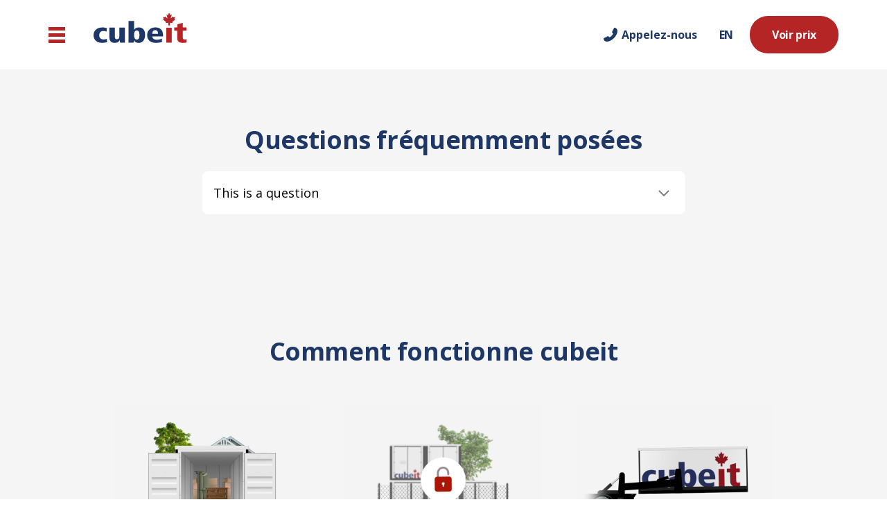

--- FILE ---
content_type: text/html; charset=utf-8
request_url: https://cubeit.ca/fr/airmiles
body_size: 8386
content:
<!DOCTYPE html><html lang="fr"><head><meta charSet="utf-8"/><meta name="viewport" content="width=device-width, initial-scale=1"/><title>Cubeit x Air Miles - Gagnez des Miles en déménageant ou en stockant ! </title><meta name="keywords"/><meta name="description" content="Gagnez des Air Miles à chaque fois que vous déménagez ou stockez en utilisant nos conteneurs de stockage portables Cubeit !"/><meta name="next-head-count" content="5"/><link rel="icon" href="/assets/favicon.ico"/><link rel="preload" href="/_next/static/media/e807dee2426166ad.p.woff2" as="font" type="font/woff2" crossorigin="anonymous"/><link rel="preload" href="/_next/static/css/1b07319af0547170.css" as="style"/><link rel="stylesheet" href="/_next/static/css/1b07319af0547170.css" data-n-g=""/><noscript data-n-css=""></noscript><script defer="" nomodule="" src="/_next/static/chunks/polyfills-c67a75d1b6f99dc8.js"></script><script id="optimize" src="https://www.googleoptimize.com/optimize.js?id=GTM-M62L8DW" defer="" data-nscript="beforeInteractive"></script><script src="/_next/static/chunks/webpack-1e756f1c4ef6e89c.js" defer=""></script><script src="/_next/static/chunks/framework-93435e5523790c31.js" defer=""></script><script src="/_next/static/chunks/main-aaec872e8309c6ca.js" defer=""></script><script src="/_next/static/chunks/pages/_app-76a7d79b00f4c4b1.js" defer=""></script><script src="/_next/static/chunks/716-2398dfd6be2fe4c6.js" defer=""></script><script src="/_next/static/chunks/pages/%5B...slug%5D-a17e90031ae3e5fa.js" defer=""></script><script src="/_next/static/ctPp0tdq8fpj80A2WMkuX/_buildManifest.js" defer=""></script><script src="/_next/static/ctPp0tdq8fpj80A2WMkuX/_ssgManifest.js" defer=""></script><style id="__jsx-2904046891">:root{--open-sans-font:'__Open_Sans_9de78e', '__Open_Sans_Fallback_9de78e'}</style></head><body><noscript><iframe src="https://www.googletagmanager.com/ns.html?id=GTM-5LNBCKT" height="0" width="0" style="display:none;visibility:hidden"></iframe></noscript><div id="__next"><main class="jsx-2904046891 app"><div style="position:fixed;top:1px;left:1px;width:1px;height:0;padding:0;margin:-1px;overflow:hidden;clip:rect(0, 0, 0, 0);white-space:nowrap;border-width:0;display:none"></div><div class="sticky top-0 z-20 w-full"><div class="flex h-62 w-full items-center justify-between bg-white px-16 md:h-85 md:px-32 lg:h-100 lg:px-70"><div class="flex"><button class="mr-32 hidden items-center self-center md:inline-block lg:mr-40" aria-label="Navigation principale" aria-haspopup="true" aria-expanded="false" tabindex="0"><img alt="Navigation principale" aria-hidden="true" src="/assets/icons/hamburger.svg" width="24" height="23" decoding="async" data-nimg="1" loading="lazy" style="color:transparent"/></button><a class="relative h-40 w-85 md:h-48 md:w-104 md:pl-22 lg:h-64 lg:w-137" href="/fr"><img alt="Cube-it logo" src="/assets/icons/cubeit-logo.svg" decoding="async" data-nimg="fill" class="object-contain" loading="lazy" style="position:absolute;height:100%;width:100%;left:0;top:0;right:0;bottom:0;color:transparent"/></a></div><div class="flex items-center text-center text-16 font-bold leading-22 tracking-tighter text-blue-700"><button class="p-16" aria-label="Call us"><div class="flex items-center"><img alt="Appelez-nous" src="/assets/icons/phone.svg" width="20" height="20" decoding="async" data-nimg="1" loading="lazy" style="color:transparent"/><span class="hidden pl-6 lg:inline-block">Appelez-nous</span><span class="hidden pl-6 lg:hidden">Appelez-nous</span></div></button><div class="ml-8 hidden md:inline-block"><a target="_self" class="link-btn-primary btn-large" aria-label="Voir prix ()" href="/fr/quote/address">Voir prix</a></div><img alt="Navigation principale" role="button" aria-haspopup="true" aria-label="Navigation principale" tabindex="0" src="/assets/icons/hamburger.svg" width="24" height="23" decoding="async" data-nimg="1" class="md:hidden" loading="lazy" style="color:transparent"/></div></div></div><section><div class="w-full bg-neutral-100"><div class="md:px-auto mx-auto max-w-1140 py-40 px-16 md:py-64 lg:py-80"><div class="pb-24"><h1 class="w-full text-center text-blue-700 cb-l-header">Questions fréquemment posées </h1></div><button class="cb-m-body group mx-auto mb-16 flex w-full items-center justify-between rounded-lg bg-white py-8 px-16 text-left hover:text-blue-300 hover:shadow-[0_4px_8px_rgba(0,0,0,0.1)] hover:ring-1 hover:ring-blue-300 focus:ring-2 focus:ring-blue-700 md:max-w-600 md:py-12 lg:max-w-697 lg:py-16" id="headlessui-disclosure-button-:Rsjd6:" type="button" aria-expanded="false" data-headlessui-state=""><h2>This is a question</h2><svg viewBox="0 0 30 30" fill="none" xmlns="http://www.w3.org/2000/svg" class="ml-24 h-30 w-30 shrink-0 stroke-[#797979] group-hover:stroke-blue-300"><path d="M22 12L15 19L7.99998 12" stroke-width="2"></path></svg></button></div></div></section><div class="bg-neutral-100"><div class="m-auto max-w-1140 py-40 md:py-64 md:px-32 lg:py-80 lg:px-70"><h2 class="w-full text-center text-blue-700 cb-l-header">Comment fonctionne cubeit</h2><div class="flex flex-col items-center justify-center gap-6 pt-24 md:flex-row md:items-start md:gap-4 lg:pt-32"><div class="min-h-370 md:min-h-424 lg:min-h-494 w-320 px-24 md:w-224 lg:w-370 focus:outline-none"><div class="relative h-160 md:h-168 lg:h-260 focus:outline-none"><video src="https://cms-assets.cubeit.ca/1_Door_Animation_1e04f9baa0.mp4" muted="" class="object-contain py-16 md:py-24 lg:py-20 w-full h-full" preload="auto"></video></div><div class="cb-m-header py-16 text-blue-700 focus:outline-none focus-visible:outline focus-visible:outline-2 focus-visible:outline-blue-500"><p>Emballez selon vos conditions</p></div><div class="cb-m-body pb-16 text-neutral-700 lg:pb-24 focus:outline-none focus-visible:outline focus-visible:outline-2 focus-visible:outline-blue-500">Accédez librement à votre conteneur et emballez vos affaires à votre rythme. Nos équipes peuvent également vous accompagner pour l&#x27;emballage.</div><div class="pb-16 md:hidden"><a tabindex="0" target="_self" class="group text-red-800 text-16 leading-22 md:text-20 md:leading-27 font-semibold tracking-tighter md:tracking-tight" aria-label="En savoir plus  ()" href="/fr/how-it-works">En savoir plus <div class="inline-block pl-12"><span></span></div></a></div></div><div class="min-h-370 md:min-h-424 lg:min-h-494 w-320 px-24 md:w-224 lg:w-370 focus:outline-none"><div class="relative h-160 md:h-168 lg:h-260 focus:outline-none"><video data-src="https://cms-assets.cubeit.ca/2_Security_5a8eb091fa.mp4" muted="" class="object-contain py-16 md:py-24 lg:py-20 w-full h-full" preload="none"></video></div><div class="cb-m-header py-16 text-blue-700 focus:outline-none focus-visible:outline focus-visible:outline-2 focus-visible:outline-blue-500"><p>En sécurité jusqu&#x27;à ce que vous soyez prêts</p></div><div class="cb-m-body pb-16 text-neutral-700 lg:pb-24 focus:outline-none focus-visible:outline focus-visible:outline-2 focus-visible:outline-blue-500">Entreposé dans nos entrepôts sécurisés aussi longtemps que nécessaire, avec accès sur simple appel. </div><div class="pb-16 md:hidden"><a tabindex="0" target="_self" class="group text-red-800 text-16 leading-22 md:text-20 md:leading-27 font-semibold tracking-tighter md:tracking-tight" aria-label="En savoir plus  ()" href="/fr/how-it-works">En savoir plus <div class="inline-block pl-12"><span></span></div></a></div></div><div class="min-h-370 md:min-h-424 lg:min-h-494 w-320 px-24 md:w-224 lg:w-370 focus:outline-none"><div class="relative h-160 md:h-168 lg:h-260 focus:outline-none"><video data-src="https://cms-assets.cubeit.ca/3_Horionztal_Moving_eb3f2fd333.mp4" muted="" class="object-contain py-16 md:py-24 lg:py-20 w-full h-full" preload="none"></video></div><div class="cb-m-header py-16 text-blue-700 focus:outline-none focus-visible:outline focus-visible:outline-2 focus-visible:outline-blue-500"><p>Déplacé avec précaution, sans déplacement</p></div><div class="cb-m-body pb-16 text-neutral-700 lg:pb-24 focus:outline-none focus-visible:outline focus-visible:outline-2 focus-visible:outline-blue-500">Notre équipement spécialisé garantit que votre conteneur reste horizontal durant le transport, prévenant ainsi tout déplacement ou dommage.</div><div class="pb-16 md:hidden"><a tabindex="0" target="_self" class="group text-red-800 text-16 leading-22 md:text-20 md:leading-27 font-semibold tracking-tighter md:tracking-tight" aria-label="En savoir plus  ()" href="/fr/how-it-works">En savoir plus <div class="inline-block pl-12"><span></span></div></a></div></div></div><div class="hidden w-full text-center md:inline-block md:pt-24 lg:pt-32"><a target="_self" class="link-btn-primary btn-large" aria-label="En savoir plus  ()" href="/fr/how-it-works">En savoir plus </a></div></div></div><footer class="footer"><div class="blue-radial-gradient min-w-224 overflow-x-auto"><div class="mx-auto max-w-1140 py-40 px-12 text-white md:px-32 lg:py-56 lg:px-70"><h2 class="cb-m-header text-center">Prêt quand vous l&#x27;êtes</h2><nav aria-labelledby="footer-resources"><div class="py-32 lg:py-40"><div class="hidden auto-cols-fr grid-flow-col md:grid md:gap-16 lg:gap-32"><div><h3 class="cb-mb-body pb-16">À propos</h3><a class="cb-s-body block text-neutral-100 leading-6 pt-8 pb-8 hover:underline" target="_self" href="/fr/about-us">À propos de nous</a><a class="cb-s-body block text-neutral-100 leading-6 pt-8 pb-8 hover:underline" target="_self" href="/fr/nous-joindre">Nous contacter</a><a class="cb-s-body block text-neutral-100 leading-6 pt-8 pb-8 hover:underline" target="_blank" rel="noopener noreferrer" href="/fr/entreposage-de-conteneurs-hors-site">Entreposage hors site<span style="border:0;clip:rect(0 0 0 0);height:1px;margin:-1px;overflow:hidden;padding:0;position:absolute;width:1px;white-space:nowrap;word-wrap:normal">(opens in new tab)</span></a><a class="cb-s-body block text-neutral-100 leading-6 pt-8 pb-8 hover:underline" target="_self" href="/fr/faq">FAQs</a><a class="cb-s-body block text-neutral-100 leading-6 pt-8 pb-8 hover:underline" target="_self" href="/fr/deals">Offres</a><a class="cb-s-body block text-neutral-100 leading-6 pt-8 pb-8 hover:underline" target="_self" href="/fr/blogs">Blogue</a></div><div><h3 class="cb-mb-body pb-16">Confiance </h3><a class="cb-s-body block text-neutral-100 leading-6 pt-8 pb-8 hover:underline" target="_self" href="/fr/myaccount"> Faire un paiement</a><a class="cb-s-body block text-neutral-100 leading-6 pt-8 pb-8 hover:underline" target="_self" href="https://static.cubeit.ca/rentalagreement/Cubeit%20Contract.%20Feb%2021,%202019.pdf">Conditions d&#x27;utilisation</a><a class="cb-s-body block text-neutral-100 leading-6 pt-8 pb-8 hover:underline" target="_self" href="/fr/politique-de-confidentialite">Politique de confidentialité</a></div><div><h3 class="cb-mb-body pb-16">Locations</h3><a class="cb-s-body block text-neutral-100 leading-6 pt-8 pb-8 hover:underline" target="_self" href="/fr/ontario">L&#x27;Ontario</a><a class="cb-s-body block text-neutral-100 leading-6 pt-8 pb-8 hover:underline" target="_self" href="/fr/british-columbia">La Colombie-Britannique</a><a class="cb-s-body block text-neutral-100 leading-6 pt-8 pb-8 hover:underline" target="_self" href="/fr/alberta">L&#x27;Alberta</a><a class="cb-s-body block text-neutral-100 leading-6 pt-8 pb-8 hover:underline" target="_self" href="/fr/quebec">Le Québec</a><a class="cb-s-body block text-neutral-100 leading-6 pt-8 pb-8 hover:underline" target="_self" href="/fr/saskatchewan">La Saskatchewan</a><a class="cb-s-body block text-neutral-100 leading-6 pt-8 pb-8 hover:underline" target="_self" href="/fr/manitoba">Le Manitoba</a></div><div><h3 class="cb-mb-body pb-16">En entreprise</h3><a class="cb-s-body block text-neutral-100 leading-6 pt-8 pb-8 hover:underline" target="_self" href="/fr/about-us">Contribution communautaire</a><a class="cb-s-body block text-neutral-100 leading-6 pt-8 pb-8 hover:underline" target="_self" href="/fr/careers">Carrières</a><a class="cb-s-body block text-neutral-100 leading-6 pt-8 pb-8 hover:underline" target="_self" href="https://www.storagevaultcanada.com/">StorageVault Canada</a><a class="cb-s-body block text-neutral-100 leading-6 pt-8 pb-8 hover:underline" target="_self" href="/fr/entreposage-mobile/conteneurs-neufs-et-usages-a-vendre">Conteneurs à vendre</a></div></div><div class="block px-8 md:hidden"><div class="grid auto-cols-fr grid-flow-col gap-8"><div><h3 class="cb-mb-body pb-16">À propos</h3><a class="cb-s-body block text-neutral-100 leading-6 pt-8 pb-8 hover:underline" target="_self" href="/fr/about-us">À propos de nous</a><a class="cb-s-body block text-neutral-100 leading-6 pt-8 pb-8 hover:underline" target="_self" href="/fr/nous-joindre">Nous contacter</a><a class="cb-s-body block text-neutral-100 leading-6 pt-8 pb-8 hover:underline" target="_blank" rel="noopener noreferrer" href="/fr/entreposage-de-conteneurs-hors-site">Entreposage hors site<span style="border:0;clip:rect(0 0 0 0);height:1px;margin:-1px;overflow:hidden;padding:0;position:absolute;width:1px;white-space:nowrap;word-wrap:normal">(opens in new tab)</span></a><a class="cb-s-body block text-neutral-100 leading-6 pt-8 pb-8 hover:underline" target="_self" href="/fr/faq">FAQs</a><a class="cb-s-body block text-neutral-100 leading-6 pt-8 pb-8 hover:underline" target="_self" href="/fr/deals">Offres</a><a class="cb-s-body block text-neutral-100 leading-6 pt-8 pb-8 hover:underline" target="_self" href="/fr/blogs">Blogue</a></div><div><h3 class="cb-mb-body pb-16">Confiance </h3><a class="cb-s-body block text-neutral-100 leading-6 pt-8 pb-8 hover:underline" target="_self" href="/fr/myaccount"> Faire un paiement</a><a class="cb-s-body block text-neutral-100 leading-6 pt-8 pb-8 hover:underline" target="_self" href="https://static.cubeit.ca/rentalagreement/Cubeit%20Contract.%20Feb%2021,%202019.pdf">Conditions d&#x27;utilisation</a><a class="cb-s-body block text-neutral-100 leading-6 pt-8 pb-8 hover:underline" target="_self" href="/fr/politique-de-confidentialite">Politique de confidentialité</a></div></div><div class="grid auto-cols-fr grid-flow-col gap-8 pt-24"><div><h3 class="cb-mb-body pb-16">Locations</h3><a class="cb-s-body block text-neutral-100 leading-6 pt-8 pb-8 hover:underline" target="_self" href="/fr/ontario">L&#x27;Ontario</a><a class="cb-s-body block text-neutral-100 leading-6 pt-8 pb-8 hover:underline" target="_self" href="/fr/british-columbia">La Colombie-Britannique</a><a class="cb-s-body block text-neutral-100 leading-6 pt-8 pb-8 hover:underline" target="_self" href="/fr/alberta">L&#x27;Alberta</a><a class="cb-s-body block text-neutral-100 leading-6 pt-8 pb-8 hover:underline" target="_self" href="/fr/quebec">Le Québec</a><a class="cb-s-body block text-neutral-100 leading-6 pt-8 pb-8 hover:underline" target="_self" href="/fr/saskatchewan">La Saskatchewan</a><a class="cb-s-body block text-neutral-100 leading-6 pt-8 pb-8 hover:underline" target="_self" href="/fr/manitoba">Le Manitoba</a></div><div><h3 class="cb-mb-body pb-16">En entreprise</h3><a class="cb-s-body block text-neutral-100 leading-6 pt-8 pb-8 hover:underline" target="_self" href="/fr/about-us">Contribution communautaire</a><a class="cb-s-body block text-neutral-100 leading-6 pt-8 pb-8 hover:underline" target="_self" href="/fr/careers">Carrières</a><a class="cb-s-body block text-neutral-100 leading-6 pt-8 pb-8 hover:underline" target="_self" href="https://www.storagevaultcanada.com/">StorageVault Canada</a><a class="cb-s-body block text-neutral-100 leading-6 pt-8 pb-8 hover:underline" target="_self" href="/fr/entreposage-mobile/conteneurs-neufs-et-usages-a-vendre">Conteneurs à vendre</a></div></div></div></div><div class="pb-32 lg:pb-40"><div class="cb-s-body mb-[.2rem] block text-center text-neutral-100 md:mb-0 md:mr-20 md:inline-block md:min-w-[5rem] md:py-8 md:text-left">Suivez-nous:</div><div class="text-center md:inline-block md:text-left"><a target="_blank" aria-label="()" href="https://www.facebook.com/Cubeit"><img alt="Facebook" src="/assets/icons/facebook.svg" width="32" height="32" decoding="async" data-nimg="1" class="hidden md:inline-block mr-32" loading="lazy" style="color:transparent"/><img alt="Facebook" src="/assets/icons/facebook.svg" width="26" height="26" decoding="async" data-nimg="1" class="inline-block md:hidden mr-14" loading="lazy" style="color:transparent"/></a><a target="_blank" aria-label="()" href="https://twitter.com/CubeitStorage"><img alt="Twitter" src="/assets/icons/twitter.svg" width="32" height="32" decoding="async" data-nimg="1" class="hidden md:inline-block mr-32" loading="lazy" style="color:transparent"/><img alt="Twitter" src="/assets/icons/twitter.svg" width="26" height="26" decoding="async" data-nimg="1" class="inline-block md:hidden mr-14" loading="lazy" style="color:transparent"/></a><a target="_blank" aria-label="()" href="https://www.instagram.com/cubeitportablestorage/"><img alt="Instagram" src="/assets/icons/instagram.svg" width="32" height="32" decoding="async" data-nimg="1" class="hidden md:inline-block mr-32" loading="lazy" style="color:transparent"/><img alt="Instagram" src="/assets/icons/instagram.svg" width="26" height="26" decoding="async" data-nimg="1" class="inline-block md:hidden mr-14" loading="lazy" style="color:transparent"/></a><a target="_blank" aria-label="()" href="https://www.youtube.com/@cubeitportablestorage"><img alt="Youtube" src="/assets/icons/youtube.svg" width="32" height="32" decoding="async" data-nimg="1" class="hidden md:inline-block" loading="lazy" style="color:transparent"/><img alt="Youtube" src="/assets/icons/youtube.svg" width="26" height="26" decoding="async" data-nimg="1" class="inline-block md:hidden" loading="lazy" style="color:transparent"/></a></div></div></nav><div class="text-center"><div class="cb-s-body inline-block text-neutral-100">© 2025 Cubeit. Tous droits réservés<!-- --> | </div><a class="cb-sb-link md:cb-mb-link" target="_self" href="/fr">Plan du site</a></div></div></div></footer></main></div><script id="__NEXT_DATA__" type="application/json">{"props":{"pageProps":{"fallback":{"/api/cms/airmiles?locale=fr":{"data":[{"id":194,"attributes":{"title":"Air Miles","slug":"airmiles","createdAt":"2023-05-29T17:36:27.033Z","updatedAt":"2023-06-24T14:59:55.953Z","publishedAt":"2023-06-24T14:59:55.943Z","locale":"fr","seo":{"id":208,"title":"Cubeit x Air Miles - Gagnez des Miles en déménageant ou en stockant ! ","description":"Gagnez des Air Miles à chaque fois que vous déménagez ou stockez en utilisant nos conteneurs de stockage portables Cubeit !","keywords":null,"openGraph":null},"blocks":[{"id":1723,"__component":"library.content-block","content_block":{"data":{"id":2,"attributes":{"createdAt":"2023-04-01T09:03:27.195Z","updatedAt":"2023-06-27T21:08:34.452Z","locale":"fr","blocks":[{"id":6,"__component":"library.navigation-bar","ctaButtonLabel":"Voir prix","callUsLabel":"Appelez-nous","logoHref":"/","variation":"default","headingDisclaimer":null,"ctaButtonLink":"/fr/quote/address","callUsLabelMobile":null,"storageTypeModal":{"id":2,"modal":{"data":null}},"hamburgerMenu":{"data":{"id":2,"attributes":{"createdAt":"2023-04-01T09:07:18.866Z","updatedAt":"2025-03-26T20:16:37.565Z","locale":"fr","menuGroups":[{"id":15,"label":"Comment ça marche","url":"/comment-cela-fonctionne","target":"_self","groupItems":[]},{"id":17,"label":"Déménagement ","url":null,"target":"_self","groupItems":[{"id":33,"url":"/entreposage-mobile","target":"_self","label":"Local"},{"id":34,"url":"/demenagement-sur-longue-distance","target":"_self","label":"Longue distance"},{"id":35,"url":"/aide-au-demenagement","target":"_self","label":"Aide au déménagement"}]},{"id":18,"label":"Entreposage","url":null,"target":"_self","groupItems":[{"id":106,"url":"/entreposage-temporaire","target":"_self","label":"Entreposage temporaire"},{"id":36,"url":"/entreposage-dans-un-conteneur","target":"_self","label":"Sur votre chemin d'accès"},{"id":75,"url":"/entreposage-pour-renovation-a-domicile","target":"_self","label":"Pendant votre réno"},{"id":87,"url":"/entreposage-pour-mise-en-scene-de-la-maison","target":"_self","label":"Pour mise en scene"},{"id":76,"url":"/conteneurs-d-entreposage-sur-place","target":"_self","label":"Sur votre chantier"},{"id":85,"url":"/conteneurs-d-entreposage-pour-restauration","target":"_self","label":"Pour les restaurations"},{"id":89,"url":"/solutions-entreposage-pour-commerce-detail","target":"_self","label":"Pour le détail"},{"id":83,"url":"/chantier-entreposage-conteneur","target":"_self","label":"Pour la construction"},{"id":37,"url":"/entreposage-libre-service","target":"_self","label":"Entreposage libre-service"},{"id":81,"url":"/entreposage-urgence","target":"_self","label":"Pour urgences"},{"id":80,"url":"/entreposage-saisonnier","target":"_self","label":"En toute saison"}]},{"id":16,"label":"À propos de nous","url":"/about-us","target":"_self","groupItems":[]},{"id":29,"label":"Fournitures d'emballage","url":"https://shop.cubeit.ca/","target":"_blank","groupItems":[]}],"localizations":{"data":[{"id":1,"attributes":{"createdAt":"2023-04-01T08:53:39.120Z","updatedAt":"2025-03-26T20:17:34.092Z","locale":"en"}}]}}}},"scheduleCallbackModal":{"id":65,"label":"scheduleCallbackModal","modal":{"data":{"id":6,"attributes":{"createdAt":"2023-06-02T15:32:34.932Z","updatedAt":"2023-06-02T15:34:04.052Z","publishedAt":"2023-06-02T15:32:45.354Z","locale":"fr","titleId":"Planifier-un-appel","modal":[{"id":2,"__component":"modals.request-callback-modal","title":"Vous avez des questions? Parlons-en","subTitle":"Nous sommes là pour vous soutenir et vous aider","reservationHoursHeader":"Horaires de notre centre de réservation","cancelButtonLabel":"Annuler","submitButtonLabel":"Confirmez","openHours":[{"id":10,"days":"Lundi à vendredi","hours":"8h - 20h HNE"},{"id":11,"days":"Samedi","hours":"9h -19h HNE"},{"id":12,"days":"Dimanche","hours":"9h - 18h HNE"}],"nameInputFieldLabel":{"id":5,"label":"Nom","placeholder":"John Smith","errorMessage":"Veuillez saisir votre nom","required":null,"iconName":null,"type":null,"registerKey":null},"phoneInputFieldLabel":{"id":6,"label":"Téléphone","placeholder":"555-555-5555","errorMessage":"Veuillez saisir un numéro de téléphone à dix chiffres avec l'indicatif régional","required":null,"iconName":null,"type":null,"registerKey":null},"dateInputFieldLabel":{"id":7,"label":"Date de l'appel","placeholder":"JJ/MM/AAAA","errorMessage":"Veuillez entrer un jour","required":null,"iconName":null,"type":null,"registerKey":null},"timeInputFieldLabel":{"id":8,"label":"Horaire souhaité (HNE)","placeholder":"HH:MM am","errorMessage":"Veuillez entrer une date","required":null,"iconName":null,"type":null,"registerKey":null}}],"localizations":{"data":[{"id":4,"attributes":{"createdAt":"2023-05-03T14:09:13.896Z","updatedAt":"2023-06-02T15:34:04.162Z","publishedAt":"2023-05-03T14:11:36.241Z","locale":"en","titleId":"schedule-a-callback"}}]}}}}},"callCubeitModal":{"id":66,"label":"callCubeitModal","modal":{"data":{"id":2,"attributes":{"createdAt":"2023-04-01T09:10:01.296Z","updatedAt":"2023-06-13T17:19:26.855Z","publishedAt":"2023-04-01T09:10:03.062Z","locale":"fr","titleId":null,"modal":[{"id":2,"__component":"modals.call-cubeit-modal","title":"Parlons!","requestCallButtonLabel":"Appelez-nous","callButtonLabel":"Appeler 1-844-897-3811","cubeitPhoneNumber":"1-844-897-3811","openHours":[{"id":5,"days":"Lundi a Vendredi","hours":"8am - 8pm EST"},{"id":4,"days":"Samedi","hours":"9am - 7pm EST"},{"id":6,"days":"Dimanche","hours":"9am - 6pm EST"}]}],"localizations":{"data":[{"id":1,"attributes":{"createdAt":"2023-04-01T08:52:01.557Z","updatedAt":"2023-06-13T17:19:26.832Z","publishedAt":"2023-04-01T08:52:13.767Z","locale":"en","titleId":"call-cubeit"}}]}}}}},"primaryLogo":null,"secondaryLogo":null}],"localizations":{"data":[{"id":1,"attributes":{"createdAt":"2023-04-01T08:49:59.977Z","updatedAt":"2023-06-27T21:08:34.481Z","locale":"en"}}]}}}}},{"id":93,"__component":"library.faq-section","backgroundColor":"neutral-100","title":"Questions fréquemment posées ","headingLevel":1,"faqItems":[{"id":390,"question":"This is a question","answer":"Answer"}]},{"id":1724,"__component":"library.content-block","content_block":{"data":{"id":32,"attributes":{"createdAt":"2023-05-12T13:27:13.407Z","updatedAt":"2025-09-10T20:40:29.362Z","locale":"fr","blocks":[{"id":24,"__component":"library.info-series","title":"Comment fonctionne cubeit","linkSlug":"how-it-works","backgroundColor":"neutral-100","linkLabel":"En savoir plus ","headingLevel":null,"linkTarget":null,"showDesktopPanelLinks":false,"isMobileSwipe":true,"panels":[{"id":70,"title":"Emballez selon vos conditions","bodyText":"Accédez librement à votre conteneur et emballez vos affaires à votre rythme. Nos équipes peuvent également vous accompagner pour l'emballage.","linkSlug":"how-it-works","linkLabel":"En savoir plus ","linkTarget":null,"imageAlt":null,"promoText":null,"promoImageAlt":null,"image":{"data":{"id":494,"attributes":{"name":"1. Door Animation.mp4","alternativeText":null,"caption":null,"width":null,"height":null,"formats":null,"hash":"1_Door_Animation_1e04f9baa0","ext":".mp4","mime":"video/mp4","size":949.86,"url":"https://cms-assets.cubeit.ca/1_Door_Animation_1e04f9baa0.mp4","previewUrl":null,"provider":"aws-s3","provider_metadata":null,"createdAt":"2025-04-10T17:59:35.363Z","updatedAt":"2025-09-17T19:12:04.910Z"}}},"promoImage":{"data":null},"video":{"data":{"id":494,"attributes":{"name":"1. Door Animation.mp4","alternativeText":null,"caption":null,"width":null,"height":null,"formats":null,"hash":"1_Door_Animation_1e04f9baa0","ext":".mp4","mime":"video/mp4","size":949.86,"url":"https://cms-assets.cubeit.ca/1_Door_Animation_1e04f9baa0.mp4","previewUrl":null,"provider":"aws-s3","provider_metadata":null,"createdAt":"2025-04-10T17:59:35.363Z","updatedAt":"2025-09-17T19:12:04.910Z"}}}},{"id":71,"title":"En sécurité jusqu'à ce que vous soyez prêts","bodyText":"Entreposé dans nos entrepôts sécurisés aussi longtemps que nécessaire, avec accès sur simple appel. ","linkSlug":"how-it-works","linkLabel":"En savoir plus ","linkTarget":null,"imageAlt":null,"promoText":null,"promoImageAlt":null,"image":{"data":{"id":501,"attributes":{"name":"2. Security.mp4","alternativeText":null,"caption":null,"width":null,"height":null,"formats":null,"hash":"2_Security_5a8eb091fa","ext":".mp4","mime":"video/mp4","size":668.63,"url":"https://cms-assets.cubeit.ca/2_Security_5a8eb091fa.mp4","previewUrl":null,"provider":"aws-s3","provider_metadata":null,"createdAt":"2025-04-10T17:59:36.502Z","updatedAt":"2025-04-10T17:59:36.502Z"}}},"promoImage":{"data":null},"video":{"data":{"id":501,"attributes":{"name":"2. Security.mp4","alternativeText":null,"caption":null,"width":null,"height":null,"formats":null,"hash":"2_Security_5a8eb091fa","ext":".mp4","mime":"video/mp4","size":668.63,"url":"https://cms-assets.cubeit.ca/2_Security_5a8eb091fa.mp4","previewUrl":null,"provider":"aws-s3","provider_metadata":null,"createdAt":"2025-04-10T17:59:36.502Z","updatedAt":"2025-04-10T17:59:36.502Z"}}}},{"id":72,"title":"Déplacé avec précaution, sans déplacement","bodyText":"Notre équipement spécialisé garantit que votre conteneur reste horizontal durant le transport, prévenant ainsi tout déplacement ou dommage.","linkSlug":"how-it-works","linkLabel":"En savoir plus ","linkTarget":null,"imageAlt":null,"promoText":null,"promoImageAlt":null,"image":{"data":{"id":500,"attributes":{"name":"3. Horionztal Moving.mp4","alternativeText":null,"caption":null,"width":null,"height":null,"formats":null,"hash":"3_Horionztal_Moving_eb3f2fd333","ext":".mp4","mime":"video/mp4","size":708.37,"url":"https://cms-assets.cubeit.ca/3_Horionztal_Moving_eb3f2fd333.mp4","previewUrl":null,"provider":"aws-s3","provider_metadata":null,"createdAt":"2025-04-10T17:59:36.441Z","updatedAt":"2025-04-10T17:59:36.441Z"}}},"promoImage":{"data":null},"video":{"data":{"id":500,"attributes":{"name":"3. Horionztal Moving.mp4","alternativeText":null,"caption":null,"width":null,"height":null,"formats":null,"hash":"3_Horionztal_Moving_eb3f2fd333","ext":".mp4","mime":"video/mp4","size":708.37,"url":"https://cms-assets.cubeit.ca/3_Horionztal_Moving_eb3f2fd333.mp4","previewUrl":null,"provider":"aws-s3","provider_metadata":null,"createdAt":"2025-04-10T17:59:36.441Z","updatedAt":"2025-04-10T17:59:36.441Z"}}}}]}],"localizations":{"data":[{"id":3,"attributes":{"createdAt":"2023-04-03T12:23:11.415Z","updatedAt":"2025-09-10T20:40:29.326Z","locale":"en"}}]}}}}},{"id":1725,"__component":"library.content-block","content_block":{"data":{"id":31,"attributes":{"createdAt":"2023-05-12T13:27:05.239Z","updatedAt":"2025-12-18T16:53:25.125Z","locale":"fr","blocks":[{"id":4,"__component":"library.footer-section","title":"Prêt quand vous l'êtes","headingLevel":2,"socialMediaTitle":"Suivez-nous:","copyrightLabel":"© 2025 Cubeit. Tous droits réservés","siteMapLabel":"Plan du site","siteMapHref":"/","siteMapLinkTarget":"_self","socialMediaLinks":[{"id":6,"site":"Facebook","href":"https://www.facebook.com/Cubeit","socialMediaLinkTarget":null},{"id":9,"site":"Twitter","href":"https://twitter.com/CubeitStorage","socialMediaLinkTarget":null},{"id":7,"site":"Instagram","href":"https://www.instagram.com/cubeitportablestorage/","socialMediaLinkTarget":null},{"id":8,"site":"Youtube","href":"https://www.youtube.com/@cubeitportablestorage","socialMediaLinkTarget":null}],"linkColumns":[{"id":11,"title":"À propos","menuItems":[{"id":35,"label":"À propos de nous","url":"about-us","linkTarget":"_self"},{"id":32,"label":"Nous contacter","url":"/nous-joindre","linkTarget":"_self"},{"id":66,"label":"Entreposage hors site","url":"/entreposage-de-conteneurs-hors-site","linkTarget":"_blank"},{"id":33,"label":"FAQs","url":"faq","linkTarget":"_self"},{"id":34,"label":"Offres","url":"deals","linkTarget":"_self"},{"id":36,"label":"Blogue","url":"/blogs","linkTarget":"_self"}]},{"id":13,"title":"Confiance ","menuItems":[{"id":37,"label":" Faire un paiement","url":"/myaccount","linkTarget":"_self"},{"id":38,"label":"Conditions d'utilisation","url":"https://static.cubeit.ca/rentalagreement/Cubeit%20Contract.%20Feb%2021,%202019.pdf","linkTarget":"_self"},{"id":39,"label":"Politique de confidentialité","url":"/politique-de-confidentialite","linkTarget":"_self"}]},{"id":14,"title":"Locations","menuItems":[{"id":40,"label":"L'Ontario","url":"ontario","linkTarget":"_self"},{"id":41,"label":"La Colombie-Britannique","url":"british-columbia","linkTarget":"_self"},{"id":42,"label":"L'Alberta","url":"alberta","linkTarget":"_self"},{"id":43,"label":"Le Québec","url":"quebec","linkTarget":"_self"},{"id":44,"label":"La Saskatchewan","url":"saskatchewan","linkTarget":"_self"},{"id":45,"label":"Le Manitoba","url":"manitoba","linkTarget":"_self"}]},{"id":12,"title":"En entreprise","menuItems":[{"id":46,"label":"Contribution communautaire","url":"about-us","linkTarget":"_self"},{"id":47,"label":"Carrières","url":"careers","linkTarget":"_self"},{"id":48,"label":"StorageVault Canada","url":"https://www.storagevaultcanada.com/","linkTarget":"_self"},{"id":63,"label":"Conteneurs à vendre","url":"/entreposage-mobile/conteneurs-neufs-et-usages-a-vendre","linkTarget":"_self"}]}]}],"localizations":{"data":[{"id":7,"attributes":{"createdAt":"2023-04-03T12:59:16.499Z","updatedAt":"2025-12-18T16:53:25.185Z","locale":"en"}}]}}}}}],"localizations":{"data":[{"id":98,"attributes":{"title":"Air Miles","slug":"airmiles","createdAt":"2023-04-27T16:23:16.060Z","updatedAt":"2023-05-29T17:36:27.100Z","publishedAt":"2023-04-27T16:23:19.416Z","locale":"en"}}]}}}],"meta":{"pagination":{"page":1,"pageSize":25,"pageCount":1,"total":1}}}},"_nextI18Next":{"initialI18nStore":{"fr":{"common":{"some":{"key":"Some key translated value"}}},"en":{"common":{"quoteFlow":{"estimate":{"disclaimer":"Your estimate is based on the information provided and may change with adjustments to addresses, dates, services, products and length of cube rental"}}}}},"initialLocale":"fr","ns":["common"],"userConfig":{"i18n":{"defaultLocale":"en","locales":["en","fr"]},"ns":["common"],"saveMissing":false,"reloadOnPrerender":true,"strictMode":true,"react":{"useSuspense":false},"localePath":"/app/public/locales","default":{"i18n":{"defaultLocale":"en","locales":["en","fr"]},"ns":["common"],"saveMissing":false,"reloadOnPrerender":true,"strictMode":true,"react":{"useSuspense":false},"localePath":"/app/public/locales"}}}},"__N_SSP":true},"page":"/[...slug]","query":{"slug":["airmiles"]},"buildId":"ctPp0tdq8fpj80A2WMkuX","isFallback":false,"gssp":true,"locale":"fr","locales":["en","fr"],"defaultLocale":"en","scriptLoader":[{"id":"google-tag-manager","strategy":"afterInteractive","children":"\n          (function(w,d,s,l,i){w[l]=w[l]||[];w[l].push({'gtm.start':\n          new Date().getTime(),event:'gtm.js'});var f=d.getElementsByTagName(s)[0],\n          j=d.createElement(s),dl=l!='dataLayer'?'\u0026l='+l:'';j.async=true;j.src=\n          'https://www.googletagmanager.com/gtm.js?id='+i+dl;f.parentNode.insertBefore(j,f);\n          })(window,document,'script','dataLayer','GTM-5LNBCKT');\n        "}]}</script></body></html>

--- FILE ---
content_type: text/css; charset=UTF-8
request_url: https://cubeit.ca/_next/static/css/1b07319af0547170.css
body_size: 14225
content:
/*
! tailwindcss v3.2.7 | MIT License | https://tailwindcss.com
*/*,:after,:before{box-sizing:border-box;border:0 solid #d3dce6}:after,:before{--tw-content:""}html{line-height:1.5;-webkit-text-size-adjust:100%;-moz-tab-size:4;-o-tab-size:4;tab-size:4;font-family:var(--open-sans-font),sans-serif;font-feature-settings:normal}body{margin:0;line-height:inherit}hr{height:0;color:inherit;border-top-width:1px}abbr:where([title]){-webkit-text-decoration:underline dotted;text-decoration:underline dotted}h1,h2,h3,h4,h5,h6{font-size:inherit;font-weight:inherit}a{color:inherit;text-decoration:inherit}b,strong{font-weight:bolder}code,kbd,pre,samp{font-family:ui-monospace,SFMono-Regular,Menlo,Monaco,Consolas,Liberation Mono,Courier New,monospace;font-size:1em}small{font-size:80%}sub,sup{font-size:75%;line-height:0;position:relative;vertical-align:baseline}sub{bottom:-.25em}sup{top:-.5em}table{text-indent:0;border-color:inherit;border-collapse:collapse}button,input,optgroup,select,textarea{font-family:inherit;font-size:100%;font-weight:inherit;line-height:inherit;color:inherit;margin:0;padding:0}button,select{text-transform:none}[type=button],[type=reset],[type=submit],button{-webkit-appearance:button;background-color:transparent;background-image:none}:-moz-focusring{outline:auto}:-moz-ui-invalid{box-shadow:none}progress{vertical-align:baseline}::-webkit-inner-spin-button,::-webkit-outer-spin-button{height:auto}[type=search]{-webkit-appearance:textfield;outline-offset:-2px}::-webkit-search-decoration{-webkit-appearance:none}::-webkit-file-upload-button{-webkit-appearance:button;font:inherit}summary{display:list-item}blockquote,dd,dl,figure,h1,h2,h3,h4,h5,h6,hr,p,pre{margin:0}fieldset{margin:0}fieldset,legend{padding:0}menu,ol,ul{list-style:none;margin:0;padding:0}textarea{resize:vertical}input::-moz-placeholder,textarea::-moz-placeholder{opacity:1;color:#8492a6}input::placeholder,textarea::placeholder{opacity:1;color:#8492a6}[role=button],button{cursor:pointer}:disabled{cursor:default}audio,canvas,embed,iframe,img,object,svg,video{display:block;vertical-align:middle}img,video{max-width:100%;height:auto}[hidden]{display:none}*,:after,:before{--tw-border-spacing-x:0;--tw-border-spacing-y:0;--tw-translate-x:0;--tw-translate-y:0;--tw-rotate:0;--tw-skew-x:0;--tw-skew-y:0;--tw-scale-x:1;--tw-scale-y:1;--tw-pan-x: ;--tw-pan-y: ;--tw-pinch-zoom: ;--tw-scroll-snap-strictness:proximity;--tw-ordinal: ;--tw-slashed-zero: ;--tw-numeric-figure: ;--tw-numeric-spacing: ;--tw-numeric-fraction: ;--tw-ring-inset: ;--tw-ring-offset-width:0px;--tw-ring-offset-color:#fff;--tw-ring-color:rgba(59,130,246,.5);--tw-ring-offset-shadow:0 0 #0000;--tw-ring-shadow:0 0 #0000;--tw-shadow:0 0 #0000;--tw-shadow-colored:0 0 #0000;--tw-blur: ;--tw-brightness: ;--tw-contrast: ;--tw-grayscale: ;--tw-hue-rotate: ;--tw-invert: ;--tw-saturate: ;--tw-sepia: ;--tw-drop-shadow: ;--tw-backdrop-blur: ;--tw-backdrop-brightness: ;--tw-backdrop-contrast: ;--tw-backdrop-grayscale: ;--tw-backdrop-hue-rotate: ;--tw-backdrop-invert: ;--tw-backdrop-opacity: ;--tw-backdrop-saturate: ;--tw-backdrop-sepia: }::backdrop{--tw-border-spacing-x:0;--tw-border-spacing-y:0;--tw-translate-x:0;--tw-translate-y:0;--tw-rotate:0;--tw-skew-x:0;--tw-skew-y:0;--tw-scale-x:1;--tw-scale-y:1;--tw-pan-x: ;--tw-pan-y: ;--tw-pinch-zoom: ;--tw-scroll-snap-strictness:proximity;--tw-ordinal: ;--tw-slashed-zero: ;--tw-numeric-figure: ;--tw-numeric-spacing: ;--tw-numeric-fraction: ;--tw-ring-inset: ;--tw-ring-offset-width:0px;--tw-ring-offset-color:#fff;--tw-ring-color:rgba(59,130,246,.5);--tw-ring-offset-shadow:0 0 #0000;--tw-ring-shadow:0 0 #0000;--tw-shadow:0 0 #0000;--tw-shadow-colored:0 0 #0000;--tw-blur: ;--tw-brightness: ;--tw-contrast: ;--tw-grayscale: ;--tw-hue-rotate: ;--tw-invert: ;--tw-saturate: ;--tw-sepia: ;--tw-drop-shadow: ;--tw-backdrop-blur: ;--tw-backdrop-brightness: ;--tw-backdrop-contrast: ;--tw-backdrop-grayscale: ;--tw-backdrop-hue-rotate: ;--tw-backdrop-invert: ;--tw-backdrop-opacity: ;--tw-backdrop-saturate: ;--tw-backdrop-sepia: }.container{width:100%}@media (min-width:320px){.container{max-width:320px}}@media (min-width:600px){.container{max-width:600px}}@media (min-width:900px){.container{max-width:900px}}@media (min-width:1281px){.container{max-width:1281px}}.modal-gradiant{background:linear-gradient(167.93deg,#1d3766 29.93%,#000 125.67%)}.blue-radial-gradient{background:#02235e}.white-neutral-gradient{background:linear-gradient(180deg,#fff 50%,#f5f5f5 0)}.white-neutral-gradient.ct-image-gallery{background:linear-gradient(180deg,#fff 38%,#f5f5f5 0)}.neutral-white-gradient{background:linear-gradient(180deg,#f5f5f5 50%,#fff 0)}.modal-overlay{background-color:rgb(0 0 0/var(--tw-bg-opacity));--tw-bg-opacity:0.7}.cb-xl-header{font-size:2.5rem;font-weight:700;line-height:2.75rem;letter-spacing:-.03em}@media (min-width:600px){.cb-xl-header{font-size:3.5rem;line-height:1}}@media (min-width:900px){.cb-xl-header{font-size:4rem}}.cb-l-header{font-size:1.75rem;font-weight:700;line-height:2.125rem;letter-spacing:-.01em}@media (min-width:600px){.cb-l-header{font-size:2.25rem;line-height:2.6875rem}}.cb-m-header{font-size:1.25rem;font-weight:700;line-height:1.5rem;letter-spacing:-.01em}@media (min-width:600px){.cb-m-header{font-size:1.375rem;line-height:1.625rem}}@media (min-width:900px){.cb-m-header{font-size:1.875rem;line-height:2.25rem;letter-spacing:-.02em}}.cb-s-header{font-size:1rem;font-weight:700;line-height:1.1875rem;letter-spacing:-.01em}@media (min-width:600px){.cb-s-header{font-size:1.125rem;line-height:1.5625rem}}@media (min-width:900px){.cb-s-header{font-size:1.5rem;line-height:1.8125rem}}.cb-huge-body{font-size:2.25rem;line-height:2.6875rem;letter-spacing:-.02em}@media (min-width:600px){.cb-huge-body{font-size:2.875rem;line-height:55px}}@media (min-width:900px){.cb-huge-body{font-size:3.5rem;line-height:67px}}.cb-xl-body{font-size:1.5rem;font-weight:300;line-height:1.8125rem;letter-spacing:-.01em}@media (min-width:600px){.cb-xl-body{font-size:2rem;line-height:2.1875rem;letter-spacing:0}}@media (min-width:900px){.cb-xl-body{font-size:2.25rem;line-height:2.6875rem}}.cb-l-body{font-size:1.25rem;line-height:1.625rem;letter-spacing:.01em}@media (min-width:600px){.cb-l-body{font-size:1.375rem;line-height:1.8125rem;letter-spacing:-.01em}}@media (min-width:900px){.cb-l-body{font-size:1.5rem;line-height:1.9375rem;letter-spacing:0}}.cb-m-body{font-size:.875rem;line-height:1.3125rem;letter-spacing:.01em}@media (min-width:600px){.cb-m-body{font-size:1rem;line-height:1.5rem}}@media (min-width:900px){.cb-m-body{font-size:1.125rem;line-height:1.8125rem;letter-spacing:0}}.cb-mb-body{font-size:.875rem;font-weight:700;line-height:1.3125rem;letter-spacing:.01em}@media (min-width:600px){.cb-mb-body{font-size:1rem;line-height:1.5rem;letter-spacing:0}}@media (min-width:900px){.cb-mb-body{font-size:1.125rem;line-height:1.8125rem;letter-spacing:-.01em}}.cb-s-body{font-size:.8125rem;line-height:1.25rem;letter-spacing:.01em}@media (min-width:600px){.cb-s-body{font-size:.875rem;line-height:1.3125rem;letter-spacing:.01em}}.cb-l-link{font-size:1.25rem;font-weight:600;line-height:1.6875rem;letter-spacing:-.01em}.cb-m-link{font-size:1rem;font-weight:600;line-height:1.375rem;letter-spacing:-.02em}.cb-sb-link{font-size:.8125rem;font-weight:700;line-height:1.125rem;letter-spacing:-.02em}.btn-primary,.btn-primary-darkBg,.btn-secondary,.btn-secondary-darkBg,.link-btn-primary,.link-btn-primary-darkBg{display:inline-block;border-radius:9999px;text-align:center;font-family:var(--open-sans-font),sans-serif;font-size:1rem;font-weight:700;line-height:1.375rem;letter-spacing:-.02em;outline-offset:2px}.btn-primary-darkBg:focus,.btn-primary:focus,.btn-secondary-darkBg:focus,.btn-secondary:focus,.link-btn-primary-darkBg:focus,.link-btn-primary:focus{outline-style:solid;outline-width:2px}.btn-primary-darkBg:disabled,.btn-primary:disabled,.btn-secondary-darkBg:disabled,.btn-secondary:disabled,.link-btn-primary-darkBg:disabled,.link-btn-primary:disabled{--tw-text-opacity:1;color:rgb(86 86 86/var(--tw-text-opacity))}.btn-primary,.link-btn-primary{--tw-bg-opacity:1;background-color:rgb(181 37 37/var(--tw-bg-opacity));--tw-text-opacity:1;color:rgb(255 255 255/var(--tw-text-opacity))}.btn-primary:focus,.btn-primary:hover,.link-btn-primary:focus,.link-btn-primary:hover{--tw-bg-opacity:1;background-color:rgb(205 54 54/var(--tw-bg-opacity))}.btn-primary:focus,.link-btn-primary:focus{outline-offset:2px;outline-color:#750f0f}.btn-primary:active,.btn-primary:focus:active,.link-btn-primary:active,.link-btn-primary:focus:active{--tw-bg-opacity:1;background-color:rgb(117 15 15/var(--tw-bg-opacity))}.btn-primary:focus:active,.link-btn-primary:focus:active{outline-color:hsla(0,0%,100%,0)}.btn-primary:disabled,.link-btn-primary:disabled{--tw-bg-opacity:1;background-color:rgb(245 245 245/var(--tw-bg-opacity))}.btn-primary-darkBg,.link-btn-primary-darkBg{--tw-bg-opacity:1;background-color:rgb(255 255 255/var(--tw-bg-opacity));--tw-text-opacity:1;color:rgb(117 15 15/var(--tw-text-opacity))}.btn-primary-darkBg:hover,.link-btn-primary-darkBg:hover{--tw-bg-opacity:1;background-color:rgb(255 216 216/var(--tw-bg-opacity))}.btn-primary-darkBg:focus,.link-btn-primary-darkBg:focus{border-color:hsla(0,0%,100%,0);--tw-bg-opacity:1;background-color:rgb(255 255 255/var(--tw-bg-opacity));outline-offset:4px;outline-color:#fff}.btn-primary-darkBg:active,.link-btn-primary-darkBg:active{--tw-bg-opacity:1;background-color:rgb(117 15 15/var(--tw-bg-opacity))}.btn-primary-darkBg:focus:active,.link-btn-primary-darkBg:focus:active{--tw-bg-opacity:1;background-color:rgb(117 15 15/var(--tw-bg-opacity));--tw-text-opacity:1;color:rgb(255 255 255/var(--tw-text-opacity));outline-color:hsla(0,0%,100%,0)}.btn-primary-darkBg:active:enabled,.link-btn-primary-darkBg:active:enabled{--tw-text-opacity:1;color:rgb(255 255 255/var(--tw-text-opacity))}.btn-primary-darkBg:disabled,.link-btn-primary-darkBg:disabled{--tw-bg-opacity:1;background-color:rgb(200 200 200/var(--tw-bg-opacity))}.btn-secondary{border-width:1px;border-color:rgb(29 55 102/var(--tw-border-opacity));background-color:hsla(0,0%,100%,0);color:rgb(29 55 102/var(--tw-text-opacity))}.btn-secondary,.btn-secondary:hover{--tw-border-opacity:1;--tw-text-opacity:1}.btn-secondary:hover{border-color:rgb(46 89 175/var(--tw-border-opacity));color:rgb(46 89 175/var(--tw-text-opacity))}.btn-secondary:focus{--tw-border-opacity:1;border-color:rgb(29 55 102/var(--tw-border-opacity));--tw-bg-opacity:1;background-color:rgb(220 231 255/var(--tw-bg-opacity));outline-color:#1d3766}.btn-secondary:focus:active{outline-color:hsla(0,0%,100%,0)}.btn-secondary:active:enabled{--tw-bg-opacity:1;background-color:rgb(12 27 62/var(--tw-bg-opacity));--tw-text-opacity:1;color:rgb(255 255 255/var(--tw-text-opacity))}.btn-secondary:disabled{--tw-border-opacity:1;border-color:rgb(200 200 200/var(--tw-border-opacity));--tw-text-opacity:1;color:rgb(86 86 86/var(--tw-text-opacity))}.btn-secondary-darkBg{border-width:1px;--tw-border-opacity:1;border-color:rgb(255 255 255/var(--tw-border-opacity));background-color:hsla(0,0%,100%,0);--tw-text-opacity:1;color:rgb(255 255 255/var(--tw-text-opacity))}.btn-secondary-darkBg:hover{--tw-text-opacity:1;color:rgb(29 55 102/var(--tw-text-opacity))}.btn-secondary-darkBg:focus{--tw-border-opacity:1;border-color:rgb(29 55 102/var(--tw-border-opacity));--tw-bg-opacity:1;background-color:rgb(220 231 255/var(--tw-bg-opacity));--tw-text-opacity:1;color:rgb(29 55 102/var(--tw-text-opacity));outline-color:#dce7ff}.btn-secondary-darkBg:active:focus{--tw-border-opacity:1;border-color:rgb(12 27 62/var(--tw-border-opacity))}.btn-secondary-darkBg:focus:active{--tw-bg-opacity:1;background-color:rgb(12 27 62/var(--tw-bg-opacity));--tw-text-opacity:1;color:rgb(255 255 255/var(--tw-text-opacity))}.btn-secondary-darkBg:active:focus{outline-color:hsla(0,0%,100%,0)}.btn-secondary-darkBg:hover:enabled{--tw-border-opacity:1;border-color:rgb(220 231 255/var(--tw-border-opacity));--tw-bg-opacity:1;background-color:rgb(220 231 255/var(--tw-bg-opacity))}.btn-secondary-darkBg:active:enabled{--tw-border-opacity:1;border-color:rgb(12 27 62/var(--tw-border-opacity));--tw-bg-opacity:1;background-color:rgb(12 27 62/var(--tw-bg-opacity))}.btn-secondary-darkBg:disabled{--tw-border-opacity:1;border-color:rgb(172 172 172/var(--tw-border-opacity));--tw-text-opacity:1;color:rgb(200 200 200/var(--tw-text-opacity))}.btn-large{padding:1rem 2rem}.btn-medium{padding:.75rem 1.5rem}.btn-small{padding:.5rem 1.5rem}.rich-text h1,.rich-text h2,.rich-text h3,.rich-text h4,.rich-text h5,.rich-text h6,.rich-text ol,.rich-text p,.rich-text ul{margin-bottom:2rem}.rich-text-faq :is(h1,h2,h3,h4,h5,h6,p,ol,ul){margin-bottom:1rem}.rich-text{--tw-text-opacity:1;color:rgb(48 48 48/var(--tw-text-opacity))}.rich-text>h1{font-size:1.75rem;font-weight:700;line-height:2.125rem;letter-spacing:-.01em}@media (min-width:600px){.rich-text>h1{font-size:2.25rem;line-height:2.6875rem}}.rich-text>h2{font-size:1.25rem;font-weight:700;line-height:1.5rem;letter-spacing:-.01em}@media (min-width:600px){.rich-text>h2{font-size:1.375rem;line-height:1.625rem}}@media (min-width:900px){.rich-text>h2{font-size:1.875rem;line-height:2.25rem;letter-spacing:-.02em}}.rich-text>h3{font-size:1rem;font-weight:700;line-height:1.1875rem;letter-spacing:-.01em}@media (min-width:600px){.rich-text>h3{font-size:1.125rem;line-height:1.5625rem}}@media (min-width:900px){.rich-text>h3{font-size:1.5rem;line-height:1.8125rem}}.rich-text>h4{font-size:1rem;font-weight:700;line-height:1.1875rem;letter-spacing:-.01em}@media (min-width:600px){.rich-text>h4{font-size:1.125rem;line-height:1.5625rem}}@media (min-width:900px){.rich-text>h4{font-size:1.5rem;line-height:1.8125rem}}.rich-text>h5{font-size:1rem;font-weight:700;line-height:1.1875rem;letter-spacing:-.01em}@media (min-width:600px){.rich-text>h5{font-size:1.125rem;line-height:1.5625rem}}@media (min-width:900px){.rich-text>h5{font-size:1.5rem;line-height:1.8125rem}}.rich-text>h6{font-size:1rem;font-weight:700;line-height:1.1875rem;letter-spacing:-.01em}@media (min-width:600px){.rich-text>h6{font-size:1.125rem;line-height:1.5625rem}}@media (min-width:900px){.rich-text>h6{font-size:1.5rem;line-height:1.8125rem}}.rich-text>ol{list-style-position:inside;list-style-type:decimal}.rich-text>ul{list-style-position:inside;list-style-type:disc}.rich-text a,.rich-text-links a{text-decoration-line:underline}.input-label{font-size:.8125rem;line-height:1.25rem;letter-spacing:.01em}@media (min-width:600px){.input-label{font-size:.875rem;line-height:1.3125rem;letter-spacing:.01em}}.input-label{padding-bottom:.5rem;--tw-text-opacity:1;color:rgb(118 118 118/var(--tw-text-opacity))}.input-field{font-size:1.25rem;line-height:1.625rem;letter-spacing:.01em}@media (min-width:600px){.input-field{font-size:1.375rem;line-height:1.8125rem;letter-spacing:-.01em}}@media (min-width:900px){.input-field{font-size:1.5rem;line-height:1.9375rem;letter-spacing:0}}.input-field{height:4rem;width:inherit;border-radius:1rem;border-width:3px;--tw-border-opacity:1;border-color:rgb(200 200 200/var(--tw-border-opacity));padding-top:1.5rem;padding-bottom:1.5rem;padding-right:1rem;--tw-text-opacity:1;color:rgb(29 55 102/var(--tw-text-opacity))}.input-field::-moz-placeholder{--tw-text-opacity:1;color:rgb(118 118 118/var(--tw-text-opacity))}.input-field::placeholder{--tw-text-opacity:1;color:rgb(118 118 118/var(--tw-text-opacity))}.input-field:focus,.input-field:hover{--tw-border-opacity:1;border-color:rgb(46 89 175/var(--tw-border-opacity))}.input-field:active{--tw-border-opacity:1;border-color:rgb(29 55 102/var(--tw-border-opacity))}@media (min-width:600px){.input-field{height:4.5rem}}@media (min-width:900px){.input-field{height:5rem}}.sr-only{position:absolute;width:1px;height:1px;padding:0;margin:-1px;overflow:hidden;clip:rect(0,0,0,0);white-space:nowrap;border-width:0}.pointer-events-none{pointer-events:none}.visible{visibility:visible}.invisible{visibility:hidden}.collapse{visibility:collapse}.static{position:static}.fixed{position:fixed}.absolute{position:absolute}.relative{position:relative}.sticky{position:sticky}.inset-0{top:0;right:0;bottom:0;left:0}.bottom-0{bottom:0}.bottom-6{bottom:.375rem}.bottom-\[0\.03rem\]{bottom:.03rem}.bottom-\[0\.06rem\]{bottom:.06rem}.bottom-\[40px\]{bottom:40px}.left-0{left:0}.left-16{left:1rem}.left-\[0\%\],.left-\[0px\]{left:0}.left-\[12px\]{left:12px}.right-0{right:0}.right-16{right:1rem}.right-2{right:.125rem}.right-3{right:.75rem}.right-32{right:2rem}.right-8{right:.5rem}.right-\[0\%\]{right:0}.right-\[1\.109rem\]{right:1.109rem}.right-\[10\%\]{right:10%}.right-\[10px\]{right:10px}.right-\[168px\]{right:168px}.right-\[60px\]{right:60px}.top-0{top:0}.top-1\/2{top:50%}.top-14{top:.875rem}.top-16{top:1rem}.top-2{top:.125rem}.top-32{top:2rem}.top-4{top:.25rem}.top-4\.5{top:1.125rem}.top-8{top:.5rem}.top-\[-41px\]{top:-41px}.top-\[0px\]{top:0}.top-\[15px\]{top:15px}.top-\[188px\]{top:188px}.top-\[20px\]{top:20px}.top-\[60px\]{top:60px}.z-10{z-index:10}.z-20{z-index:20}.z-30{z-index:30}.z-40{z-index:40}.z-50{z-index:50}.z-\[15\]{z-index:15}.z-\[60\]{z-index:60}.z-\[65\]{z-index:65}.z-\[70\]{z-index:70}.z-\[75\]{z-index:75}.m-16{margin:1rem}.m-5{margin:.3125rem}.m-\[0_auto\]{margin:0 auto}.m-auto{margin:auto}.mx-16{margin-left:1rem;margin-right:1rem}.mx-4{margin-left:.25rem;margin-right:.25rem}.mx-8{margin-left:.5rem;margin-right:.5rem}.mx-\[20px\]{margin-left:20px;margin-right:20px}.mx-\[55px\]{margin-left:55px;margin-right:55px}.mx-\[auto\],.mx-auto{margin-left:auto;margin-right:auto}.my-0{margin-top:0;margin-bottom:0}.my-12{margin-top:.75rem;margin-bottom:.75rem}.my-16{margin-top:1rem;margin-bottom:1rem}.my-24{margin-top:1.5rem;margin-bottom:1.5rem}.-mt-2{margin-top:-.125rem}.mb-15{margin-bottom:.9375rem}.mb-16{margin-bottom:1rem}.mb-2{margin-bottom:.125rem}.mb-20{margin-bottom:1.25rem}.mb-24{margin-bottom:1.5rem}.mb-32{margin-bottom:2rem}.mb-4{margin-bottom:.25rem}.mb-40{margin-bottom:2.5rem}.mb-45{margin-bottom:2.8125rem}.mb-48{margin-bottom:3rem}.mb-8{margin-bottom:.5rem}.mb-\[-40px\]{margin-bottom:-40px}.mb-\[\.2rem\]{margin-bottom:.2rem}.mb-\[36px\]{margin-bottom:36px}.mb-\[42px\]{margin-bottom:42px}.mb-\[77px\]{margin-bottom:77px}.ml-1{margin-left:.25rem}.ml-12{margin-left:.75rem}.ml-16{margin-left:1rem}.ml-24{margin-left:1.5rem}.ml-4{margin-left:.25rem}.ml-8{margin-left:.5rem}.mr-14{margin-right:.875rem}.mr-32{margin-right:2rem}.mr-4{margin-right:.25rem}.mr-8{margin-right:.5rem}.mt-0{margin-top:0}.mt-1{margin-top:.25rem}.mt-12{margin-top:.75rem}.mt-14{margin-top:.875rem}.mt-16{margin-top:1rem}.mt-2{margin-top:.125rem}.mt-24{margin-top:1.5rem}.mt-28{margin-top:1.75rem}.mt-32{margin-top:2rem}.mt-35{margin-top:2.1875rem}.mt-38{margin-top:2.375rem}.mt-4{margin-top:.25rem}.mt-42{margin-top:2.625rem}.mt-70{margin-top:4.375rem}.mt-8{margin-top:.5rem}.mt-\[-33px\]{margin-top:-33px}.mt-\[-40px\]{margin-top:-40px}.mt-\[-6px\]{margin-top:-6px}.mt-\[25px\]{margin-top:25px}.mt-\[40px\]{margin-top:40px}.mt-\[45px\]{margin-top:45px}.mt-\[6px\]{margin-top:6px}.block{display:block}.inline-block{display:inline-block}.\!inline{display:inline!important}.inline{display:inline}.flex{display:flex}.inline-flex{display:inline-flex}.table{display:table}.grid{display:grid}.contents{display:contents}.hidden{display:none}.aspect-video{aspect-ratio:16/9}.h-0{height:0}.h-1{height:.25rem}.h-10{height:2.5rem}.h-100{height:6.25rem}.h-12{height:.75rem}.h-16{height:1rem}.h-160{height:10rem}.h-20{height:1.25rem}.h-228{height:14.25rem}.h-24{height:1.5rem}.h-274{height:17.125rem}.h-30{height:1.875rem}.h-32{height:2rem}.h-39{height:2.4375rem}.h-4{height:.25rem}.h-40{height:2.5rem}.h-50{height:3.125rem}.h-62{height:3.875rem}.h-8{height:.5rem}.h-9{height:2.25rem}.h-94{height:5.875rem}.h-\[119px\]{height:119px}.h-\[15px\]{height:15px}.h-\[184px\]{height:184px}.h-\[18px\]{height:18px}.h-\[200px\]{height:200px}.h-\[216px\]{height:216px}.h-\[230px\]{height:230px}.h-\[23px\]{height:23px}.h-\[25px\]{height:25px}.h-\[28px\]{height:28px}.h-\[32px\]{height:32px}.h-\[345px\]{height:345px}.h-\[36px\]{height:36px}.h-\[4\.5625rem\]{height:4.5625rem}.h-\[40px\]{height:40px}.h-\[41px\]{height:41px}.h-\[455px\]{height:455px}.h-\[5vh\]{height:5vh}.h-\[60px\]{height:60px}.h-\[70px\]{height:70px}.h-\[72px\]{height:72px}.h-\[80vh\]{height:80vh}.h-\[9\.375rem\]{height:9.375rem}.h-\[92vh\]{height:92vh}.h-auto{height:auto}.h-full{height:100%}.max-h-60{max-height:15rem}.max-h-screen{max-height:100vh}.min-h-139{min-height:8.6875rem}.min-h-\[160px\]{min-height:160px}.min-h-\[21\.25rem\]{min-height:21.25rem}.min-h-\[238px\]{min-height:238px}.min-h-\[240px\]{min-height:240px}.min-h-\[310px\]{min-height:310px}.min-h-\[96px\]{min-height:96px}.min-h-screen{min-height:100vh}.w-0{width:0}.w-0\.5{width:.125rem}.w-1\/2{width:50%}.w-10{width:2.5rem}.w-100{width:6.25rem}.w-17{width:1.0625rem}.w-180{width:11.25rem}.w-20{width:1.25rem}.w-210{width:13.125rem}.w-24{width:1.5rem}.w-240{width:15rem}.w-260{width:16.25rem}.w-272{width:17rem}.w-273{width:17.0625rem}.w-28{width:1.75rem}.w-30{width:1.875rem}.w-32{width:2rem}.w-320{width:20rem}.w-39{width:2.4375rem}.w-4{width:.25rem}.w-40{width:2.5rem}.w-47{width:2.9375rem}.w-6{width:.375rem}.w-8{width:.5rem}.w-85{width:5.3125rem}.w-\[100px\]{width:100px}.w-\[121px\]{width:121px}.w-\[15px\]{width:15px}.w-\[172px\]{width:172px}.w-\[177px\]{width:177px}.w-\[18px\]{width:18px}.w-\[210px\]{width:210px}.w-\[236px\]{width:236px}.w-\[23px\]{width:23px}.w-\[27px\]{width:27px}.w-\[288px\]{width:288px}.w-\[28px\]{width:28px}.w-\[36px\]{width:36px}.w-\[376px\]{width:376px}.w-\[40px\]{width:40px}.w-\[500px\]{width:500px}.w-\[50px\]{width:50px}.w-\[60px\]{width:60px}.w-\[700px\]{width:700px}.w-\[72px\]{width:72px}.w-\[73px\]{width:73px}.w-auto{width:auto}.w-full{width:100%}.w-screen{width:100vw}.min-w-210{min-width:13.125rem}.min-w-224{min-width:14rem}.min-w-\[310px\]{min-width:310px}.min-w-\[500px\]{min-width:500px}.max-w-1140{max-width:71.25rem}.max-w-1920{max-width:120rem}.max-w-210{max-width:13.125rem}.max-w-264{max-width:16.5rem}.max-w-4xl{max-width:56rem}.max-w-5xl{max-width:64rem}.max-w-697{max-width:43.5625rem}.max-w-\[250px\]{max-width:250px}.max-w-\[380px\]{max-width:380px}.max-w-\[48rem\]{max-width:48rem}.max-w-\[608px\]{max-width:608px}.max-w-\[614px\]{max-width:614px}.max-w-\[75\%\]{max-width:75%}.max-w-\[76\.25rem\]{max-width:76.25rem}.max-w-\[830px\]{max-width:830px}.max-w-md{max-width:28rem}.flex-1{flex:1 1 0%}.flex-shrink-0,.shrink-0{flex-shrink:0}.flex-grow,.grow{flex-grow:1}.origin-right{transform-origin:right}.-translate-x-1\/2{--tw-translate-x:-50%}.-translate-x-1\/2,.-translate-x-full{transform:translate(var(--tw-translate-x),var(--tw-translate-y)) rotate(var(--tw-rotate)) skewX(var(--tw-skew-x)) skewY(var(--tw-skew-y)) scaleX(var(--tw-scale-x)) scaleY(var(--tw-scale-y))}.-translate-x-full{--tw-translate-x:-100%}.-translate-y-1\/2{--tw-translate-y:-50%}.-translate-y-1\/2,.-translate-y-full{transform:translate(var(--tw-translate-x),var(--tw-translate-y)) rotate(var(--tw-rotate)) skewX(var(--tw-skew-x)) skewY(var(--tw-skew-y)) scaleX(var(--tw-scale-x)) scaleY(var(--tw-scale-y))}.-translate-y-full{--tw-translate-y:-100%}.translate-x-0{--tw-translate-x:0px}.translate-x-0,.translate-x-\[-150\%\]{transform:translate(var(--tw-translate-x),var(--tw-translate-y)) rotate(var(--tw-rotate)) skewX(var(--tw-skew-x)) skewY(var(--tw-skew-y)) scaleX(var(--tw-scale-x)) scaleY(var(--tw-scale-y))}.translate-x-\[-150\%\]{--tw-translate-x:-150%}.translate-x-\[0\]{--tw-translate-x:0}.translate-x-\[0\],.translate-y-0{transform:translate(var(--tw-translate-x),var(--tw-translate-y)) rotate(var(--tw-rotate)) skewX(var(--tw-skew-x)) skewY(var(--tw-skew-y)) scaleX(var(--tw-scale-x)) scaleY(var(--tw-scale-y))}.translate-y-0{--tw-translate-y:0px}.rotate-180{--tw-rotate:180deg}.rotate-180,.rotate-\[2deg\]{transform:translate(var(--tw-translate-x),var(--tw-translate-y)) rotate(var(--tw-rotate)) skewX(var(--tw-skew-x)) skewY(var(--tw-skew-y)) scaleX(var(--tw-scale-x)) scaleY(var(--tw-scale-y))}.rotate-\[2deg\]{--tw-rotate:2deg}.scale-100{--tw-scale-x:1;--tw-scale-y:1}.scale-100,.scale-110{transform:translate(var(--tw-translate-x),var(--tw-translate-y)) rotate(var(--tw-rotate)) skewX(var(--tw-skew-x)) skewY(var(--tw-skew-y)) scaleX(var(--tw-scale-x)) scaleY(var(--tw-scale-y))}.scale-110{--tw-scale-x:1.1;--tw-scale-y:1.1}.scale-\[3\]{--tw-scale-x:3;--tw-scale-y:3}.scale-\[3\],.transform{transform:translate(var(--tw-translate-x),var(--tw-translate-y)) rotate(var(--tw-rotate)) skewX(var(--tw-skew-x)) skewY(var(--tw-skew-y)) scaleX(var(--tw-scale-x)) scaleY(var(--tw-scale-y))}@keyframes slideFromLeft{0%{transform:translateX(-80%)}to{transform:translateX(0)}}.animate-slideFromLeft{animation:slideFromLeft .7s}@keyframes slideFromRight{0%{transform:translateX(80%)}to{transform:translateX(0)}}.animate-slideFromRight{animation:slideFromRight .7s}@keyframes spin{to{transform:rotate(1turn)}}.animate-spin{animation:spin 1s linear infinite}.cursor-not-allowed{cursor:not-allowed}.cursor-pointer{cursor:pointer}.select-none{-webkit-user-select:none;-moz-user-select:none;user-select:none}.resize{resize:both}.auto-cols-fr{grid-auto-columns:minmax(0,1fr)}.grid-flow-col{grid-auto-flow:column}.grid-cols-1{grid-template-columns:repeat(1,minmax(0,1fr))}.grid-cols-2{grid-template-columns:repeat(2,minmax(0,1fr))}.grid-rows-2{grid-template-rows:repeat(2,minmax(0,1fr))}.flex-row{flex-direction:row}.flex-row-reverse{flex-direction:row-reverse}.flex-col{flex-direction:column}.flex-wrap{flex-wrap:wrap}.place-content-center{place-content:center}.items-start{align-items:flex-start}.items-end{align-items:flex-end}.items-center{align-items:center}.justify-start{justify-content:flex-start}.justify-end{justify-content:flex-end}.justify-center{justify-content:center}.justify-between{justify-content:space-between}.justify-around{justify-content:space-around}.gap-1{gap:.25rem}.gap-1\.5{gap:.375rem}.gap-10{gap:2.5rem}.gap-12{gap:.75rem}.gap-15{gap:.9375rem}.gap-16{gap:1rem}.gap-2{gap:.125rem}.gap-20{gap:1.25rem}.gap-24{gap:1.5rem}.gap-32{gap:2rem}.gap-4{gap:.25rem}.gap-40{gap:2.5rem}.gap-5{gap:.3125rem}.gap-6{gap:.375rem}.gap-8{gap:.5rem}.gap-\[16px\]{gap:16px}.gap-\[3\.5rem\]{gap:3.5rem}.gap-\[32px\]{gap:32px}.gap-\[3px\]{gap:3px}.gap-\[8px\]{gap:8px}.gap-x-48{-moz-column-gap:3rem;column-gap:3rem}.gap-x-8{-moz-column-gap:.5rem;column-gap:.5rem}.gap-x-\[2rem\]{-moz-column-gap:2rem;column-gap:2rem}.gap-y-24{row-gap:1.5rem}.gap-y-8{row-gap:.5rem}.gap-y-\[1rem\]{row-gap:1rem}.gap-y-\[20px\]{row-gap:20px}.self-start{align-self:flex-start}.self-end{align-self:flex-end}.self-center{align-self:center}.justify-self-start{justify-self:start}.overflow-auto{overflow:auto}.overflow-hidden{overflow:hidden}.overflow-scroll{overflow:scroll}.overflow-x-auto{overflow-x:auto}.overflow-y-auto{overflow-y:auto}.overflow-y-scroll{overflow-y:scroll}.scroll-smooth{scroll-behavior:smooth}.whitespace-nowrap{white-space:nowrap}.break-words{overflow-wrap:break-word}.rounded{border-radius:.25rem}.rounded-2xl{border-radius:1rem}.rounded-\[50\%\]{border-radius:50%}.rounded-\[8px\]{border-radius:8px}.rounded-full{border-radius:9999px}.rounded-lg{border-radius:.5rem}.rounded-md{border-radius:.375rem}.rounded-xl{border-radius:.75rem}.rounded-b-lg{border-bottom-right-radius:.5rem;border-bottom-left-radius:.5rem}.rounded-t-lg{border-top-left-radius:.5rem;border-top-right-radius:.5rem}.border{border-width:1px}.border-0{border-width:0}.border-2{border-width:2px}.border-\[1px\]{border-width:1px}.border-\[2px\]{border-width:2px}.border-\[3px\]{border-width:3px}.border-\[6px\]{border-width:6px}.border-t-2{border-top-width:2px}.border-t-\[1px\]{border-top-width:1px}.border-\[\#DEDEDE\]{--tw-border-opacity:1;border-color:rgb(222 222 222/var(--tw-border-opacity))}.border-blue-700,.border-blue-base{--tw-border-opacity:1;border-color:rgb(29 55 102/var(--tw-border-opacity))}.border-neutral-100{--tw-border-opacity:1;border-color:rgb(245 245 245/var(--tw-border-opacity))}.border-neutral-200{--tw-border-opacity:1;border-color:rgb(227 227 227/var(--tw-border-opacity))}.border-neutral-300{--tw-border-opacity:1;border-color:rgb(200 200 200/var(--tw-border-opacity))}.border-neutral-400{--tw-border-opacity:1;border-color:rgb(172 172 172/var(--tw-border-opacity))}.border-neutral-500{--tw-border-opacity:1;border-color:rgb(118 118 118/var(--tw-border-opacity))}.border-red-800,.border-red-base{--tw-border-opacity:1;border-color:rgb(181 37 37/var(--tw-border-opacity))}.border-transparent{border-color:hsla(0,0%,100%,0)}.border-white{--tw-border-opacity:1;border-color:rgb(255 255 255/var(--tw-border-opacity))}.border-yellow-300{--tw-border-opacity:1;border-color:rgb(246 178 26/var(--tw-border-opacity))}.border-t-neutral-400{--tw-border-opacity:1;border-top-color:rgb(172 172 172/var(--tw-border-opacity))}.bg-\[\#97211E\]{--tw-bg-opacity:1;background-color:rgb(151 33 30/var(--tw-bg-opacity))}.bg-\[\#B52525\]{--tw-bg-opacity:1;background-color:rgb(181 37 37/var(--tw-bg-opacity))}.bg-\[\#D5D5D5\]{--tw-bg-opacity:1;background-color:rgb(213 213 213/var(--tw-bg-opacity))}.bg-\[\#F1F1F1\]{--tw-bg-opacity:1;background-color:rgb(241 241 241/var(--tw-bg-opacity))}.bg-\[\#FDFDD4\]{--tw-bg-opacity:1;background-color:rgb(253 253 212/var(--tw-bg-opacity))}.bg-\[\#f5f5f5\]{--tw-bg-opacity:1;background-color:rgb(245 245 245/var(--tw-bg-opacity))}.bg-black{--tw-bg-opacity:1;background-color:rgb(0 0 0/var(--tw-bg-opacity))}.bg-blue-200{--tw-bg-opacity:1;background-color:rgb(220 231 255/var(--tw-bg-opacity))}.bg-blue-300{--tw-bg-opacity:1;background-color:rgb(46 89 175/var(--tw-bg-opacity))}.bg-blue-700{--tw-bg-opacity:1;background-color:rgb(29 55 102/var(--tw-bg-opacity))}.bg-lime-300{--tw-bg-opacity:1;background-color:rgb(221 248 188/var(--tw-bg-opacity))}.bg-neutral-100{--tw-bg-opacity:1;background-color:rgb(245 245 245/var(--tw-bg-opacity))}.bg-neutral-200{--tw-bg-opacity:1;background-color:rgb(227 227 227/var(--tw-bg-opacity))}.bg-neutral-400{--tw-bg-opacity:1;background-color:rgb(172 172 172/var(--tw-bg-opacity))}.bg-neutral-500{--tw-bg-opacity:1;background-color:rgb(118 118 118/var(--tw-bg-opacity))}.bg-red-100{--tw-bg-opacity:1;background-color:rgb(255 216 216/var(--tw-bg-opacity))}.bg-red-200{--tw-bg-opacity:1;background-color:rgb(255 241 241/var(--tw-bg-opacity))}.bg-red-700{--tw-bg-opacity:1;background-color:rgb(205 54 54/var(--tw-bg-opacity))}.bg-red-800,.bg-red-base{--tw-bg-opacity:1;background-color:rgb(181 37 37/var(--tw-bg-opacity))}.bg-transparent{background-color:hsla(0,0%,100%,0)}.bg-white{--tw-bg-opacity:1;background-color:rgb(255 255 255/var(--tw-bg-opacity))}.bg-yellow-300{--tw-bg-opacity:1;background-color:rgb(246 178 26/var(--tw-bg-opacity))}.bg-opacity-\[\.01\]{--tw-bg-opacity:.01}.bg-cover{background-size:cover}.bg-center{background-position:50%}.bg-no-repeat{background-repeat:no-repeat}.fill-\[\#16953A\]{fill:#16953a}.fill-blue-700{fill:#1d3766}.fill-gray-300{fill:#c8c8c8}.fill-neutral-500{fill:#767676}.fill-red-800{fill:#b52525}.fill-white{fill:#fff}.stroke-\[\#797979\]{stroke:#797979}.stroke-blue-700{stroke:#1d3766}.stroke-neutral-500{stroke:#767676}.stroke-neutral-900{stroke:#303030}.stroke-red-800,.stroke-red-base{stroke:#b52525}.stroke-white{stroke:#fff}.stroke-2{stroke-width:2}.stroke-\[3px\]{stroke-width:3px}.object-contain{-o-object-fit:contain;object-fit:contain}.object-cover{-o-object-fit:cover;object-fit:cover}.object-center{-o-object-position:center;object-position:center}.object-left{-o-object-position:left;object-position:left}.object-right{-o-object-position:right;object-position:right}.p-0{padding:0}.p-12{padding:.75rem}.p-16{padding:1rem}.p-2{padding:.125rem}.p-20{padding:1.25rem}.p-24{padding:1.5rem}.p-30{padding:1.875rem}.p-32{padding:2rem}.p-4{padding:.25rem}.p-40{padding:2.5rem}.p-5{padding:.3125rem}.p-6{padding:.375rem}.p-8{padding:.5rem}.p-\[10px\]{padding:10px}.p-\[1px\]{padding:1px}.p-\[9px\]{padding:9px}.px-0{padding-left:0;padding-right:0}.px-1{padding-left:.25rem;padding-right:.25rem}.px-12{padding-left:.75rem;padding-right:.75rem}.px-16{padding-left:1rem;padding-right:1rem}.px-2{padding-left:.125rem;padding-right:.125rem}.px-24{padding-left:1.5rem;padding-right:1.5rem}.px-3{padding-left:.75rem;padding-right:.75rem}.px-32{padding-left:2rem;padding-right:2rem}.px-4{padding-left:.25rem;padding-right:.25rem}.px-40{padding-left:2.5rem;padding-right:2.5rem}.px-44{padding-left:2.75rem;padding-right:2.75rem}.px-5{padding-left:.3125rem;padding-right:.3125rem}.px-55{padding-left:3.4375rem;padding-right:3.4375rem}.px-64{padding-left:4rem;padding-right:4rem}.px-70{padding-left:4.375rem;padding-right:4.375rem}.px-8{padding-left:.5rem;padding-right:.5rem}.px-\[10px\]{padding-left:10px;padding-right:10px}.px-\[24px\]{padding-left:24px;padding-right:24px}.px-\[35px\]{padding-left:35px;padding-right:35px}.px-\[74px\]{padding-left:74px;padding-right:74px}.py-12{padding-top:.75rem;padding-bottom:.75rem}.py-14{padding-top:.875rem;padding-bottom:.875rem}.py-16{padding-top:1rem;padding-bottom:1rem}.py-2{padding-top:.125rem;padding-bottom:.125rem}.py-20{padding-top:1.25rem;padding-bottom:1.25rem}.py-24{padding-top:1.5rem;padding-bottom:1.5rem}.py-30{padding-top:1.875rem;padding-bottom:1.875rem}.py-32{padding-top:2rem;padding-bottom:2rem}.py-4{padding-top:.25rem;padding-bottom:.25rem}.py-40{padding-top:2.5rem;padding-bottom:2.5rem}.py-48{padding-top:3rem;padding-bottom:3rem}.py-56{padding-top:3.5rem;padding-bottom:3.5rem}.py-6{padding-top:.375rem;padding-bottom:.375rem}.py-64{padding-top:4rem;padding-bottom:4rem}.py-8{padding-top:.5rem;padding-bottom:.5rem}.py-80{padding-top:5rem;padding-bottom:5rem}.py-\[32px\]{padding-top:32px;padding-bottom:32px}.pb-0{padding-bottom:0}.pb-15{padding-bottom:.9375rem}.pb-16{padding-bottom:1rem}.pb-23{padding-bottom:1.4375rem}.pb-24{padding-bottom:1.5rem}.pb-32{padding-bottom:2rem}.pb-40{padding-bottom:2.5rem}.pb-54{padding-bottom:3.375rem}.pb-56{padding-bottom:3.5rem}.pb-8{padding-bottom:.5rem}.pb-80{padding-bottom:5rem}.pb-\[20px\]{padding-bottom:20px}.pb-\[30px\]{padding-bottom:30px}.pb-\[39px\]{padding-bottom:39px}.pb-\[56px\]{padding-bottom:56px}.pl-12{padding-left:.75rem}.pl-16{padding-left:1rem}.pl-24{padding-left:1.5rem}.pl-28{padding-left:1.75rem}.pl-32{padding-left:2rem}.pl-4{padding-left:.25rem}.pl-48{padding-left:3rem}.pl-56{padding-left:3.5rem}.pl-6{padding-left:.375rem}.pl-8{padding-left:.5rem}.pl-\[0\.4375rem\]{padding-left:.4375rem}.pl-\[10px\]{padding-left:10px}.pl-\[20px\]{padding-left:20px}.pl-\[35px\]{padding-left:35px}.pr-12{padding-right:.75rem}.pr-16{padding-right:1rem}.pr-24{padding-right:1.5rem}.pr-\[0\.4375rem\]{padding-right:.4375rem}.pr-\[0\.8125rem\]{padding-right:.8125rem}.pr-\[18px\]{padding-right:18px}.pr-\[25px\]{padding-right:25px}.pt-0{padding-top:0}.pt-15{padding-top:.9375rem}.pt-16{padding-top:1rem}.pt-22{padding-top:1.375rem}.pt-24{padding-top:1.5rem}.pt-28{padding-top:1.75rem}.pt-32{padding-top:2rem}.pt-4{padding-top:.25rem}.pt-40{padding-top:2.5rem}.pt-56{padding-top:3.5rem}.pt-64{padding-top:4rem}.pt-65{padding-top:4.0625rem}.pt-70{padding-top:4.375rem}.pt-72{padding-top:4.5rem}.pt-8{padding-top:.5rem}.pt-80{padding-top:5rem}.pt-93{padding-top:5.8125rem}.pt-\[122px\]{padding-top:122px}.pt-\[30px\]{padding-top:30px}.pt-\[50\.25\%\]{padding-top:50.25%}.pt-\[56\.25\%\]{padding-top:56.25%}.pt-\[76px\]{padding-top:76px}.text-left{text-align:left}.text-center{text-align:center}.text-right{text-align:right}.align-middle{vertical-align:middle}.font-sans{font-family:var(--open-sans-font),sans-serif}.text-13{font-size:.8125rem}.text-16{font-size:1rem}.text-18{font-size:1.125rem}.text-20{font-size:1.25rem}.text-24{font-size:1.5rem}.text-64{font-size:4rem}.text-\[13px\]{font-size:13px}.text-\[14px\]{font-size:14px}.text-\[16px\]{font-size:16px}.text-\[18px\]{font-size:18px}.text-\[24px\]{font-size:24px}.text-\[32px\]{font-size:32px}.font-bold{font-weight:700}.font-medium{font-weight:500}.font-normal{font-weight:400}.font-semibold{font-weight:600}.leading-18{line-height:1.125rem}.leading-21{line-height:1.3125rem}.leading-22{line-height:1.375rem}.leading-24{line-height:1.5rem}.leading-27{line-height:1.6875rem}.leading-6{line-height:1.5rem}.leading-\[110\%\]{line-height:110%}.leading-\[160\%\]{line-height:160%}.tracking-tight{letter-spacing:-.01em}.tracking-tighter{letter-spacing:-.02em}.text-\[\#11722C\]{--tw-text-opacity:1;color:rgb(17 114 44/var(--tw-text-opacity))}.text-\[\#363636\]{--tw-text-opacity:1;color:rgb(54 54 54/var(--tw-text-opacity))}.text-blue-300{--tw-text-opacity:1;color:rgb(46 89 175/var(--tw-text-opacity))}.text-blue-700,.text-blue-base{--tw-text-opacity:1;color:rgb(29 55 102/var(--tw-text-opacity))}.text-gray-400{--tw-text-opacity:1;color:rgb(132 146 166/var(--tw-text-opacity))}.text-gray-600{--tw-text-opacity:1;color:rgb(112 112 112/var(--tw-text-opacity))}.text-gray-800{--tw-text-opacity:1;color:rgb(39 52 68/var(--tw-text-opacity))}.text-green-base{--tw-text-opacity:1;color:rgb(17 114 44/var(--tw-text-opacity))}.text-neutral-100{--tw-text-opacity:1;color:rgb(245 245 245/var(--tw-text-opacity))}.text-neutral-500{--tw-text-opacity:1;color:rgb(118 118 118/var(--tw-text-opacity))}.text-neutral-700{--tw-text-opacity:1;color:rgb(86 86 86/var(--tw-text-opacity))}.text-neutral-900{--tw-text-opacity:1;color:rgb(48 48 48/var(--tw-text-opacity))}.text-red-700{--tw-text-opacity:1;color:rgb(205 54 54/var(--tw-text-opacity))}.text-red-800,.text-red-base{--tw-text-opacity:1;color:rgb(181 37 37/var(--tw-text-opacity))}.text-white{--tw-text-opacity:1;color:rgb(255 255 255/var(--tw-text-opacity))}.underline{text-decoration-line:underline}.line-through{text-decoration-line:line-through}.opacity-0{opacity:0}.opacity-100{opacity:1}.opacity-50{opacity:.5}.opacity-70{opacity:.7}.opacity-80{opacity:.8}.mix-blend-multiply{mix-blend-mode:multiply}.shadow-\[0_0_5px_0_\#0000001A\]{--tw-shadow:0 0 5px 0 #0000001a;--tw-shadow-colored:0 0 5px 0 var(--tw-shadow-color)}.shadow-\[0_0_5px_0_\#0000001A\],.shadow-\[0_2px_2px_rgba\(0\2c 0\2c 0\2c 0\.1\)\]{box-shadow:var(--tw-ring-offset-shadow,0 0 #0000),var(--tw-ring-shadow,0 0 #0000),var(--tw-shadow)}.shadow-\[0_2px_2px_rgba\(0\2c 0\2c 0\2c 0\.1\)\]{--tw-shadow:0 2px 2px rgba(0,0,0,.1);--tw-shadow-colored:0 2px 2px var(--tw-shadow-color)}.shadow-\[0_4px_24px_16px_rgba\(0\2c 0\2c 0\2c 0\.1\)\]{--tw-shadow:0 4px 24px 16px rgba(0,0,0,.1);--tw-shadow-colored:0 4px 24px 16px var(--tw-shadow-color);box-shadow:var(--tw-ring-offset-shadow,0 0 #0000),var(--tw-ring-shadow,0 0 #0000),var(--tw-shadow)}.shadow-\[0_4px_8px_rgba\(0\2c 0\2c 0\2c 0\.1\)\]{--tw-shadow:0 4px 8px rgba(0,0,0,.1);--tw-shadow-colored:0 4px 8px var(--tw-shadow-color);box-shadow:var(--tw-ring-offset-shadow,0 0 #0000),var(--tw-ring-shadow,0 0 #0000),var(--tw-shadow)}.shadow-\[0px_19px_69px_rgba\(0\2c 0\2c 0\2c 0\.25\)\]{--tw-shadow:0px 19px 69px rgba(0,0,0,.25);--tw-shadow-colored:0px 19px 69px var(--tw-shadow-color);box-shadow:var(--tw-ring-offset-shadow,0 0 #0000),var(--tw-ring-shadow,0 0 #0000),var(--tw-shadow)}.shadow-\[0px_4px_24px_16px_rgba\(0\2c 0\2c 0\2c 0\.1\)\]{--tw-shadow:0px 4px 24px 16px rgba(0,0,0,.1);--tw-shadow-colored:0px 4px 24px 16px var(--tw-shadow-color)}.shadow-\[0px_4px_24px_16px_rgba\(0\2c 0\2c 0\2c 0\.1\)\],.shadow-lg{box-shadow:var(--tw-ring-offset-shadow,0 0 #0000),var(--tw-ring-shadow,0 0 #0000),var(--tw-shadow)}.shadow-lg{--tw-shadow:0 10px 15px -3px rgba(0,0,0,.1),0 4px 6px -4px rgba(0,0,0,.1);--tw-shadow-colored:0 10px 15px -3px var(--tw-shadow-color),0 4px 6px -4px var(--tw-shadow-color)}.shadow-md{--tw-shadow:0 4px 6px -1px rgba(0,0,0,.1),0 2px 4px -2px rgba(0,0,0,.1);--tw-shadow-colored:0 4px 6px -1px var(--tw-shadow-color),0 2px 4px -2px var(--tw-shadow-color)}.shadow-md,.shadow-xl{box-shadow:var(--tw-ring-offset-shadow,0 0 #0000),var(--tw-ring-shadow,0 0 #0000),var(--tw-shadow)}.shadow-xl{--tw-shadow:0 20px 25px -5px rgba(0,0,0,.1),0 8px 10px -6px rgba(0,0,0,.1);--tw-shadow-colored:0 20px 25px -5px var(--tw-shadow-color),0 8px 10px -6px var(--tw-shadow-color)}.outline{outline-style:solid}.outline-2{outline-width:2px}.outline-offset-2{outline-offset:2px}.outline-neutral-100{outline-color:#f5f5f5}.ring-1{--tw-ring-offset-shadow:var(--tw-ring-inset) 0 0 0 var(--tw-ring-offset-width) var(--tw-ring-offset-color);--tw-ring-shadow:var(--tw-ring-inset) 0 0 0 calc(1px + var(--tw-ring-offset-width)) var(--tw-ring-color);box-shadow:var(--tw-ring-offset-shadow),var(--tw-ring-shadow),var(--tw-shadow,0 0 #0000)}.ring-blue-300{--tw-ring-opacity:1;--tw-ring-color:rgb(46 89 175/var(--tw-ring-opacity))}.blur{--tw-blur:blur(8px)}.blur,.drop-shadow-\[0_19px_60px_rgba\(0\2c 0\2c 0\2c 0\.25\)\]{filter:var(--tw-blur) var(--tw-brightness) var(--tw-contrast) var(--tw-grayscale) var(--tw-hue-rotate) var(--tw-invert) var(--tw-saturate) var(--tw-sepia) var(--tw-drop-shadow)}.drop-shadow-\[0_19px_60px_rgba\(0\2c 0\2c 0\2c 0\.25\)\]{--tw-drop-shadow:drop-shadow(0 19px 60px rgba(0,0,0,.25))}.filter{filter:var(--tw-blur) var(--tw-brightness) var(--tw-contrast) var(--tw-grayscale) var(--tw-hue-rotate) var(--tw-invert) var(--tw-saturate) var(--tw-sepia) var(--tw-drop-shadow)}.transition{transition-property:color,background-color,border-color,text-decoration-color,fill,stroke,opacity,box-shadow,transform,filter,-webkit-backdrop-filter;transition-property:color,background-color,border-color,text-decoration-color,fill,stroke,opacity,box-shadow,transform,filter,backdrop-filter;transition-property:color,background-color,border-color,text-decoration-color,fill,stroke,opacity,box-shadow,transform,filter,backdrop-filter,-webkit-backdrop-filter;transition-timing-function:cubic-bezier(.4,0,.2,1);transition-duration:.15s}.transition-\[transform\2c visibility\]{transition-property:transform,visibility;transition-timing-function:cubic-bezier(.4,0,.2,1);transition-duration:.15s}.transition-\[width\]{transition-property:width;transition-timing-function:cubic-bezier(.4,0,.2,1);transition-duration:.15s}.transition-all{transition-property:all;transition-timing-function:cubic-bezier(.4,0,.2,1);transition-duration:.15s}.transition-opacity{transition-property:opacity;transition-timing-function:cubic-bezier(.4,0,.2,1);transition-duration:.15s}.transition-transform{transition-property:transform;transition-timing-function:cubic-bezier(.4,0,.2,1);transition-duration:.15s}.duration-300{transition-duration:.3s}.duration-700{transition-duration:.7s}.duration-\[4000ms\]{transition-duration:4s}.ease-in{transition-timing-function:cubic-bezier(.4,0,1,1)}.ease-in-out{transition-timing-function:cubic-bezier(.4,0,.2,1)}.ease-out{transition-timing-function:cubic-bezier(0,0,.2,1)}.line-clamp-2{-webkit-line-clamp:2}.line-clamp-2,.line-clamp-5{overflow:hidden;display:-webkit-box;-webkit-box-orient:vertical}.line-clamp-5{-webkit-line-clamp:5}.line-clamp-9{overflow:hidden;display:-webkit-box;-webkit-box-orient:vertical;-webkit-line-clamp:9}.fade-in{opacity:0;transition-property:opacity;transition-timing-function:cubic-bezier(.4,0,.2,1);transition-duration:1s;transition-timing-function:cubic-bezier(.4,0,1,1)}.fade-in-active{opacity:1}.fade-out{opacity:1;transition-property:opacity;transition-timing-function:cubic-bezier(.4,0,.2,1);transition-duration:1s;transition-timing-function:cubic-bezier(0,0,.2,1)}.fade-out-active{opacity:0}.pac-container{padding:.5rem;--tw-shadow:0 4px 24px 16px rgba(0,0,0,.1);--tw-shadow-colored:0 4px 24px 16px var(--tw-shadow-color);box-shadow:var(--tw-ring-offset-shadow,0 0 #0000),var(--tw-ring-shadow,0 0 #0000),var(--tw-shadow)}.pac-icon{display:none}.pac-item{border-width:0;padding:.25rem;font-family:var(--open-sans-font),sans-serif;font-size:1rem;--tw-text-opacity:1;color:rgb(48 48 48/var(--tw-text-opacity))}.pac-item .pac-matched{font-size:.875rem;line-height:1.3125rem;letter-spacing:.01em}@media (min-width:600px){.pac-item .pac-matched{font-size:1rem;line-height:1.5rem}}@media (min-width:900px){.pac-item .pac-matched{font-size:1.125rem;line-height:1.8125rem;letter-spacing:0}}.pac-item .pac-matched{font-weight:700;--tw-text-opacity:1;color:rgb(48 48 48/var(--tw-text-opacity))}.pac-item .pac-item-query{font-size:.875rem;line-height:1.3125rem;letter-spacing:.01em}@media (min-width:600px){.pac-item .pac-item-query{font-size:1rem;line-height:1.5rem}}@media (min-width:900px){.pac-item .pac-item-query{font-size:1.125rem;line-height:1.8125rem;letter-spacing:0}}.pac-item .pac-item-query{--tw-text-opacity:1;color:rgb(48 48 48/var(--tw-text-opacity))}.full-height{height:100vh;height:-webkit-fill-available}input[type=date]::-webkit-calendar-picker-indicator{background-image:url('data:image/svg+xml;utf8,<svg xmlns="http://www.w3.org/2000/svg" width="16" height="15" viewBox="0 0 24 24"><path fill="%23B52525" d="M20 3h-1V1h-2v2H7V1H5v2H4c-1.1 0-2 .9-2 2v16c0 1.1.9 2 2 2h16c1.1 0 2-.9 2-2V5c0-1.1-.9-2-2-2zm0 18H4V8h16v13z"/></svg>');opacity:1;display:block;width:25px;height:25px;border-width:thin}.grecaptcha-badge{visibility:hidden}.apply-font{font-family:var(--open-sans-font),sans-serif}.gm-style .gm-style-iw-c{padding:0}.gm-style .gm-style-iw-d{margin-right:-18px;margin-bottom:-12px}.arrow,.arrow:before{position:absolute;width:12px;height:12px;background:#000}.arrow{visibility:hidden}.arrow:before{visibility:visible;content:"";transform:rotate(45deg)}.tooltip[data-popper-placement^=top]>.arrow{bottom:-4px}.tooltip[data-popper-placement^=bottom]>.arrow{top:-4px}.tooltip[data-popper-placement^=left]>.arrow{right:-4px}.tooltip[data-popper-placement^=right]>.arrow{left:-4px}.ct-truck-container .dot{position:absolute;width:30px;height:30px;background-color:#97211e;border:5px solid #fff;border-radius:50%;cursor:pointer;transition:transform .3s ease-in-out}.ct-truck-container .popup-image{position:absolute;width:90px;height:90px;border-radius:50%;background-color:#fff;border:4px solid #fff;-o-object-fit:cover;object-fit:cover;display:none;transition:left .5s ease-in-out,top .5s ease-in-out}.responsive-truck .dot{width:23px;height:23px}.ct-img-gallery:has(.ct-img-gallery-enlarge){gap:0}.ct-truck-cards{&:last-child{margin-right:68px}}@media (min-width:600px){.md\:cb-l-body{font-size:1.25rem;line-height:1.625rem;letter-spacing:.01em}@media (min-width:600px){.md\:cb-l-body{font-size:1.375rem;line-height:1.8125rem;letter-spacing:-.01em}}@media (min-width:900px){.md\:cb-l-body{font-size:1.5rem;line-height:1.9375rem;letter-spacing:0}}.md\:cb-s-body{font-size:.8125rem;line-height:1.25rem;letter-spacing:.01em}@media (min-width:600px){.md\:cb-s-body{font-size:.875rem;line-height:1.3125rem;letter-spacing:.01em}}.md\:cb-mb-link{font-size:1rem;font-weight:700;line-height:1.375rem;letter-spacing:-.02em}}@media (min-width:900px){.lg\:cb-l-header{font-size:1.75rem;font-weight:700;line-height:2.125rem;letter-spacing:-.01em}@media (min-width:600px){.lg\:cb-l-header{font-size:2.25rem;line-height:2.6875rem}}}@media (min-width:1281px){.xl\:cb-m-body{font-size:.875rem;line-height:1.3125rem;letter-spacing:.01em}@media (min-width:600px){.xl\:cb-m-body{font-size:1rem;line-height:1.5rem}}@media (min-width:900px){.xl\:cb-m-body{font-size:1.125rem;line-height:1.8125rem;letter-spacing:0}}}.\[\&\>p\]\:cb-m-body>p{font-size:.875rem;line-height:1.3125rem;letter-spacing:.01em}@media (min-width:600px){.\[\&\>p\]\:cb-m-body>p{font-size:1rem;line-height:1.5rem}}@media (min-width:900px){.\[\&\>p\]\:cb-m-body>p{font-size:1.125rem;line-height:1.8125rem;letter-spacing:0}}.before\:absolute:before{content:var(--tw-content);position:absolute}.before\:left-0:before{content:var(--tw-content);left:0}.before\:top-0:before{content:var(--tw-content);top:0}.before\:z-10:before{content:var(--tw-content);z-index:10}.before\:mt-\[-34px\]:before{content:var(--tw-content);margin-top:-34px}.before\:h-32:before{content:var(--tw-content);height:2rem}.before\:h-\[95\%\]:before{content:var(--tw-content);height:95%}.before\:h-\[calc\(100\%-15px\)\]:before{content:var(--tw-content);height:calc(100% - 15px)}.before\:w-40:before{content:var(--tw-content);width:2.5rem}.before\:w-full:before{content:var(--tw-content);width:100%}.before\:bg-gradient-to-r:before{content:var(--tw-content);background-image:linear-gradient(to right,var(--tw-gradient-stops))}.before\:bg-gradient-to-t:before{content:var(--tw-content);background-image:linear-gradient(to top,var(--tw-gradient-stops))}.before\:from-neutral-100:before{content:var(--tw-content);--tw-gradient-from:#f5f5f5;--tw-gradient-to:hsla(0,0%,96%,0);--tw-gradient-stops:var(--tw-gradient-from),var(--tw-gradient-to)}.before\:from-white:before{content:var(--tw-content);--tw-gradient-from:#fff;--tw-gradient-to:hsla(0,0%,100%,0);--tw-gradient-stops:var(--tw-gradient-from),var(--tw-gradient-to)}.before\:to-transparent:before{content:var(--tw-content);--tw-gradient-to:hsla(0,0%,100%,0)}.after\:absolute:after{content:var(--tw-content);position:absolute}.after\:right-0:after{content:var(--tw-content);right:0}.after\:top-0:after{content:var(--tw-content);top:0}.after\:z-10:after{content:var(--tw-content);z-index:10}.after\:h-\[95\%\]:after{content:var(--tw-content);height:95%}.after\:h-\[calc\(100\%-15px\)\]:after{content:var(--tw-content);height:calc(100% - 15px)}.after\:w-40:after{content:var(--tw-content);width:2.5rem}.after\:bg-gradient-to-l:after{content:var(--tw-content);background-image:linear-gradient(to left,var(--tw-gradient-stops))}.after\:from-neutral-100:after{content:var(--tw-content);--tw-gradient-from:#f5f5f5;--tw-gradient-to:hsla(0,0%,96%,0);--tw-gradient-stops:var(--tw-gradient-from),var(--tw-gradient-to)}.after\:from-white:after{content:var(--tw-content);--tw-gradient-from:#fff;--tw-gradient-to:hsla(0,0%,100%,0);--tw-gradient-stops:var(--tw-gradient-from),var(--tw-gradient-to)}.after\:to-transparent:after{content:var(--tw-content);--tw-gradient-to:hsla(0,0%,100%,0)}.hover\:border-2:hover{border-width:2px}.hover\:border-blue-200:hover{--tw-border-opacity:1;border-color:rgb(220 231 255/var(--tw-border-opacity))}.hover\:border-blue-300:hover{--tw-border-opacity:1;border-color:rgb(46 89 175/var(--tw-border-opacity))}.hover\:border-blue-700:hover{--tw-border-opacity:1;border-color:rgb(29 55 102/var(--tw-border-opacity))}.hover\:bg-blue-200:hover{--tw-bg-opacity:1;background-color:rgb(220 231 255/var(--tw-bg-opacity))}.hover\:bg-blue-700:hover{--tw-bg-opacity:1;background-color:rgb(29 55 102/var(--tw-bg-opacity))}.hover\:bg-red-100:hover{--tw-bg-opacity:1;background-color:rgb(255 216 216/var(--tw-bg-opacity))}.hover\:bg-red-700:hover{--tw-bg-opacity:1;background-color:rgb(205 54 54/var(--tw-bg-opacity))}.hover\:p-0:hover{padding:0}.hover\:text-blue-300:hover{--tw-text-opacity:1;color:rgb(46 89 175/var(--tw-text-opacity))}.hover\:text-blue-700:hover{--tw-text-opacity:1;color:rgb(29 55 102/var(--tw-text-opacity))}.hover\:text-white:hover{--tw-text-opacity:1;color:rgb(255 255 255/var(--tw-text-opacity))}.hover\:underline:hover{text-decoration-line:underline}.hover\:shadow-\[0_4px_8px_rgba\(0\2c 0\2c 0\2c 0\.1\)\]:hover{--tw-shadow:0 4px 8px rgba(0,0,0,.1);--tw-shadow-colored:0 4px 8px var(--tw-shadow-color);box-shadow:var(--tw-ring-offset-shadow,0 0 #0000),var(--tw-ring-shadow,0 0 #0000),var(--tw-shadow)}.hover\:ring-1:hover{--tw-ring-offset-shadow:var(--tw-ring-inset) 0 0 0 var(--tw-ring-offset-width) var(--tw-ring-offset-color);--tw-ring-shadow:var(--tw-ring-inset) 0 0 0 calc(1px + var(--tw-ring-offset-width)) var(--tw-ring-color);box-shadow:var(--tw-ring-offset-shadow),var(--tw-ring-shadow),var(--tw-shadow,0 0 #0000)}.hover\:ring-blue-300:hover{--tw-ring-opacity:1;--tw-ring-color:rgb(46 89 175/var(--tw-ring-opacity))}.focus\:border-2:focus{border-width:2px}.focus\:border-blue-700:focus{--tw-border-opacity:1;border-color:rgb(29 55 102/var(--tw-border-opacity))}.focus\:bg-blue-200:focus{--tw-bg-opacity:1;background-color:rgb(220 231 255/var(--tw-bg-opacity))}.focus\:bg-red-100:focus{--tw-bg-opacity:1;background-color:rgb(255 216 216/var(--tw-bg-opacity))}.focus\:bg-red-800:focus{--tw-bg-opacity:1;background-color:rgb(181 37 37/var(--tw-bg-opacity))}.focus\:p-0:focus{padding:0}.focus\:outline-none:focus{outline:2px solid transparent;outline-offset:2px}.focus\:outline:focus{outline-style:solid}.focus\:outline-2:focus{outline-width:2px}.focus\:outline-blue-200:focus{outline-color:#dce7ff}.focus\:outline-blue-700:focus{outline-color:#1d3766}.focus\:outline-red-100:focus{outline-color:#ffd8d8}.focus\:outline-red-900:focus{outline-color:#750f0f}.focus\:ring-2:focus{--tw-ring-offset-shadow:var(--tw-ring-inset) 0 0 0 var(--tw-ring-offset-width) var(--tw-ring-offset-color);--tw-ring-shadow:var(--tw-ring-inset) 0 0 0 calc(2px + var(--tw-ring-offset-width)) var(--tw-ring-color);box-shadow:var(--tw-ring-offset-shadow),var(--tw-ring-shadow),var(--tw-shadow,0 0 #0000)}.focus\:ring-\[\#97211E\]:focus{--tw-ring-opacity:1;--tw-ring-color:rgb(151 33 30/var(--tw-ring-opacity))}.focus\:ring-\[\#B52525\]:focus{--tw-ring-opacity:1;--tw-ring-color:rgb(181 37 37/var(--tw-ring-opacity))}.focus\:ring-blue-700:focus{--tw-ring-opacity:1;--tw-ring-color:rgb(29 55 102/var(--tw-ring-opacity))}.focus\:ring-offset-2:focus{--tw-ring-offset-width:2px}.focus-visible\:outline:focus-visible{outline-style:solid}.focus-visible\:outline-2:focus-visible{outline-width:2px}.active\:border-blue-900:active{--tw-border-opacity:1;border-color:rgb(12 27 62/var(--tw-border-opacity))}.active\:bg-blue-900:active{--tw-bg-opacity:1;background-color:rgb(12 27 62/var(--tw-bg-opacity))}.active\:bg-red-900:active{--tw-bg-opacity:1;background-color:rgb(117 15 15/var(--tw-bg-opacity))}.active\:text-blue-700:active{--tw-text-opacity:1;color:rgb(29 55 102/var(--tw-text-opacity))}.active\:focus\:bg-red-900:focus:active{--tw-bg-opacity:1;background-color:rgb(117 15 15/var(--tw-bg-opacity))}.active\:focus\:outline-none:focus:active{outline:2px solid transparent;outline-offset:2px}.disabled\:border-neutral-400:disabled{--tw-border-opacity:1;border-color:rgb(172 172 172/var(--tw-border-opacity))}.disabled\:bg-neutral-400:disabled{--tw-bg-opacity:1;background-color:rgb(172 172 172/var(--tw-bg-opacity))}.disabled\:text-neutral-500:disabled{--tw-text-opacity:1;color:rgb(118 118 118/var(--tw-text-opacity))}.group:hover .group-hover\:border-blue-300{--tw-border-opacity:1;border-color:rgb(46 89 175/var(--tw-border-opacity))}.group:hover .group-hover\:bg-red-100{--tw-bg-opacity:1;background-color:rgb(255 216 216/var(--tw-bg-opacity))}.group:hover .group-hover\:fill-blue-300{fill:#2e59af}.group:hover .group-hover\:fill-blue-700{fill:#1d3766}.group:hover .group-hover\:stroke-blue-300{stroke:#2e59af}.group:hover .group-hover\:stroke-white{stroke:#fff}.group:hover .group-hover\:pl-44{padding-left:2.75rem}.group:hover .group-hover\:text-blue-300{--tw-text-opacity:1;color:rgb(46 89 175/var(--tw-text-opacity))}.group:focus .group-focus\:fill-blue-700{fill:#1d3766}.group:active .group-active\:border-blue-700{--tw-border-opacity:1;border-color:rgb(29 55 102/var(--tw-border-opacity))}.group:active .group-active\:fill-white{fill:#fff}.group:disabled .group-disabled\:fill-neutral-400{fill:#acacac}.group:disabled .group-disabled\:fill-red-800{fill:#b52525}@media (min-width:320px){.sm\:mb-8{margin-bottom:.5rem}.sm\:mt-\[10px\]{margin-top:10px}.sm\:mt-\[20px\]{margin-top:20px}.sm\:h-\[115px\]{height:115px}.sm\:h-\[200px\]{height:200px}.sm\:min-h-\[45px\]{min-height:45px}.sm\:min-h-\[82px\]{min-height:82px}.sm\:gap-6{gap:.375rem}.sm\:overflow-hidden{overflow:hidden}.sm\:rounded-\[8px\]{border-radius:8px}.sm\:px-0{padding-left:0;padding-right:0}.sm\:px-12{padding-left:.75rem;padding-right:.75rem}.sm\:px-32{padding-left:2rem;padding-right:2rem}.sm\:pb-0{padding-bottom:0}.sm\:text-\[40px\]{font-size:40px}}@media (min-width:600px){.md\:absolute{position:absolute}.md\:bottom-\[0\.06rem\]{bottom:.06rem}.md\:bottom-\[0\]{bottom:0}.md\:right-16{right:1rem}.md\:right-7{right:1.75rem}.md\:right-7\.5{right:1.875rem}.md\:top-16{top:1rem}.md\:top-7{top:1.75rem}.md\:top-7\.5{top:1.875rem}.md\:top-\[254px\]{top:254px}.md\:m-auto{margin:auto}.md\:mb-0{margin-bottom:0}.md\:mb-16{margin-bottom:1rem}.md\:mb-23{margin-bottom:1.4375rem}.md\:mb-24{margin-bottom:1.5rem}.md\:mb-32{margin-bottom:2rem}.md\:mb-40{margin-bottom:2.5rem}.md\:mb-8{margin-bottom:.5rem}.md\:ml-16{margin-left:1rem}.md\:ml-70{margin-left:4.375rem}.md\:mr-0{margin-right:0}.md\:mr-20{margin-right:1.25rem}.md\:mr-8{margin-right:.5rem}.md\:mt-0{margin-top:0}.md\:mt-16{margin-top:1rem}.md\:mt-35{margin-top:2.1875rem}.md\:mt-70{margin-top:4.375rem}.md\:mt-\[-20px\]{margin-top:-20px}.md\:block{display:block}.md\:inline-block{display:inline-block}.md\:flex{display:flex}.md\:grid{display:grid}.md\:hidden{display:none}.md\:h-12{height:.75rem}.md\:h-168{height:10.5rem}.md\:h-29{height:1.8125rem}.md\:h-318{height:19.875rem}.md\:h-40{height:2.5rem}.md\:h-48{height:3rem}.md\:h-80{height:5rem}.md\:h-85{height:5.3125rem}.md\:h-\[102px\]{height:102px}.md\:h-\[188px\]{height:188px}.md\:h-\[480px\]{height:480px}.md\:h-auto{height:auto}.md\:h-full{height:100%}.md\:min-h-90{min-height:5.625rem}.md\:min-h-\[170px\]{min-height:170px}.md\:min-h-\[24\.8125rem\]{min-height:24.8125rem}.md\:w-1\/2{width:50%}.md\:w-104{width:6.5rem}.md\:w-2\/5{width:40%}.md\:w-224{width:14rem}.md\:w-320{width:20rem}.md\:w-344{width:21.5rem}.md\:w-400{width:25rem}.md\:w-43{width:2.6875rem}.md\:w-6{width:.375rem}.md\:w-600{width:37.5rem}.md\:w-80{width:5rem}.md\:w-\[178px\]{width:178px}.md\:w-\[213px\]{width:213px}.md\:w-\[22\.875rem\]{width:22.875rem}.md\:w-\[400px\]{width:400px}.md\:w-\[456px\]{width:456px}.md\:w-\[560px\]{width:560px}.md\:w-auto{width:auto}.md\:w-full{width:100%}.md\:min-w-224{min-width:14rem}.md\:min-w-279{min-width:17.4375rem}.md\:min-w-\[5rem\]{min-width:5rem}.md\:max-w-224{max-width:14rem}.md\:max-w-279{max-width:17.4375rem}.md\:max-w-600{max-width:37.5rem}.md\:max-w-\[100\%\]{max-width:100%}.md\:max-w-\[247px\]{max-width:247px}.md\:max-w-\[30\%\]{max-width:30%}.md\:max-w-\[51\.75rem\]{max-width:51.75rem}.md\:max-w-\[560px\]{max-width:560px}.md\:max-w-sm{max-width:24rem}.md\:flex-grow{flex-grow:1}.md\:grid-cols-2{grid-template-columns:repeat(2,minmax(0,1fr))}.md\:flex-row{flex-direction:row}.md\:flex-row-reverse{flex-direction:row-reverse}.md\:flex-wrap{flex-wrap:wrap}.md\:items-start{align-items:flex-start}.md\:items-end{align-items:flex-end}.md\:items-center{align-items:center}.md\:justify-start{justify-content:flex-start}.md\:justify-end{justify-content:flex-end}.md\:justify-center{justify-content:center}.md\:justify-between{justify-content:space-between}.md\:gap-16{gap:1rem}.md\:gap-24{gap:1.5rem}.md\:gap-4{gap:.25rem}.md\:gap-70{gap:4.375rem}.md\:gap-8{gap:.5rem}.md\:gap-x-16{-moz-column-gap:1rem;column-gap:1rem}.md\:gap-x-\[2\.75rem\]{-moz-column-gap:2.75rem;column-gap:2.75rem}.md\:gap-y-4{row-gap:.25rem}.md\:gap-y-8{row-gap:.5rem}.md\:rounded-\[24px\]{border-radius:24px}.md\:rounded-lg{border-radius:.5rem}.md\:object-left{-o-object-position:left;object-position:left}.md\:p-12{padding:.75rem}.md\:p-16{padding:1rem}.md\:p-72{padding:4.5rem}.md\:px-0{padding-left:0;padding-right:0}.md\:px-16{padding-left:1rem;padding-right:1rem}.md\:px-20{padding-left:1.25rem;padding-right:1.25rem}.md\:px-24{padding-left:1.5rem;padding-right:1.5rem}.md\:px-30{padding-left:1.875rem;padding-right:1.875rem}.md\:px-32{padding-left:2rem;padding-right:2rem}.md\:px-40{padding-left:2.5rem;padding-right:2.5rem}.md\:px-56{padding-left:3.5rem;padding-right:3.5rem}.md\:px-64{padding-left:4rem;padding-right:4rem}.md\:px-69{padding-left:4.3125rem;padding-right:4.3125rem}.md\:px-70{padding-left:4.375rem;padding-right:4.375rem}.md\:px-\[5\.75rem\]{padding-left:5.75rem;padding-right:5.75rem}.md\:py-12{padding-top:.75rem;padding-bottom:.75rem}.md\:py-24{padding-top:1.5rem;padding-bottom:1.5rem}.md\:py-32{padding-top:2rem;padding-bottom:2rem}.md\:py-40{padding-top:2.5rem;padding-bottom:2.5rem}.md\:py-64{padding-top:4rem;padding-bottom:4rem}.md\:py-8{padding-top:.5rem;padding-bottom:.5rem}.md\:py-80{padding-top:5rem;padding-bottom:5rem}.md\:py-\[64px\]{padding-top:64px;padding-bottom:64px}.md\:pb-0{padding-bottom:0}.md\:pb-16{padding-bottom:1rem}.md\:pb-24{padding-bottom:1.5rem}.md\:pb-35{padding-bottom:2.1875rem}.md\:pb-40{padding-bottom:2.5rem}.md\:pb-46{padding-bottom:2.875rem}.md\:pb-54{padding-bottom:3.375rem}.md\:pb-56{padding-bottom:3.5rem}.md\:pb-8{padding-bottom:.5rem}.md\:pl-12{padding-left:.75rem}.md\:pl-16{padding-left:1rem}.md\:pl-22{padding-left:1.375rem}.md\:pl-32{padding-left:2rem}.md\:pl-8{padding-left:.5rem}.md\:pr-0{padding-right:0}.md\:pr-16{padding-right:1rem}.md\:pr-32{padding-right:2rem}.md\:pr-8{padding-right:.5rem}.md\:pr-\[0\.8125rem\]{padding-right:.8125rem}.md\:pt-0{padding-top:0}.md\:pt-100{padding-top:6.25rem}.md\:pt-12{padding-top:.75rem}.md\:pt-16{padding-top:1rem}.md\:pt-2{padding-top:.125rem}.md\:pt-24{padding-top:1.5rem}.md\:pt-40{padding-top:2.5rem}.md\:pt-8{padding-top:.5rem}.md\:text-left{text-align:left}.md\:text-center{text-align:center}.md\:text-14{font-size:.875rem}.md\:text-16{font-size:1rem}.md\:text-20{font-size:1.25rem}.md\:text-24{font-size:1.5rem}.md\:text-30{font-size:1.875rem}.md\:text-\[45px\]{font-size:45px}.md\:leading-22{line-height:1.375rem}.md\:leading-27{line-height:1.6875rem}.md\:leading-36{line-height:2.25rem}.md\:tracking-tight{letter-spacing:-.01em}.md\:tracking-tighter{letter-spacing:-.02em}.md\:text-green-lighter{--tw-text-opacity:1;color:rgb(22 149 58/var(--tw-text-opacity))}.md\:shadow-\[0_16px_40px_rgba\(0\2c 0\2c 0\2c 0\.25\)\]{--tw-shadow:0 16px 40px rgba(0,0,0,.25);--tw-shadow-colored:0 16px 40px var(--tw-shadow-color);box-shadow:var(--tw-ring-offset-shadow,0 0 #0000),var(--tw-ring-shadow,0 0 #0000),var(--tw-shadow)}.md\:line-clamp-6{overflow:hidden;display:-webkit-box;-webkit-box-orient:vertical;-webkit-line-clamp:6}}@media (min-width:900px){.lg\:static{position:static}.lg\:absolute{position:absolute}.lg\:bottom-\[45px\]{bottom:45px}.lg\:left-auto{left:auto}.lg\:right-8{right:.5rem}.lg\:right-8\.5{right:2.125rem}.lg\:top-\[15px\]{top:15px}.lg\:m-0{margin:0}.lg\:mx-24{margin-left:1.5rem;margin-right:1.5rem}.lg\:mx-auto{margin-left:auto;margin-right:auto}.lg\:my-40{margin-top:2.5rem;margin-bottom:2.5rem}.lg\:mb-0{margin-bottom:0}.lg\:mb-16{margin-bottom:1rem}.lg\:mb-40{margin-bottom:2.5rem}.lg\:mb-56{margin-bottom:3.5rem}.lg\:ml-32{margin-left:2rem}.lg\:mr-16{margin-right:1rem}.lg\:mr-40{margin-right:2.5rem}.lg\:mt-0{margin-top:0}.lg\:block{display:block}.lg\:inline-block{display:inline-block}.lg\:flex{display:flex}.lg\:hidden{display:none}.lg\:h-100{height:6.25rem}.lg\:h-260{height:16.25rem}.lg\:h-32{height:2rem}.lg\:h-40{height:2.5rem}.lg\:h-44{height:2.75rem}.lg\:h-494{height:30.875rem}.lg\:h-64{height:4rem}.lg\:h-\[424px\]{height:424px}.lg\:h-\[600px\]{height:600px}.lg\:min-h-139{min-height:8.6875rem}.lg\:min-h-\[160px\]{min-height:160px}.lg\:min-h-\[26\.5625rem\]{min-height:26.5625rem}.lg\:min-h-\[5\.625rem\]{min-height:5.625rem}.lg\:min-h-\[60px\]{min-height:60px}.lg\:w-137{width:8.5625rem}.lg\:w-32{width:2rem}.lg\:w-370{width:23.125rem}.lg\:w-40{width:2.5rem}.lg\:w-47{width:2.9375rem}.lg\:w-673{width:42.0625rem}.lg\:w-948{width:59.25rem}.lg\:w-\[18\.75rem\]{width:18.75rem}.lg\:w-\[284px\]{width:284px}.lg\:w-\[47\.125rem\]{width:47.125rem}.lg\:w-\[574px\]{width:574px}.lg\:min-w-274{min-width:17.125rem}.lg\:min-w-327{min-width:20.4375rem}.lg\:max-w-327{max-width:20.4375rem}.lg\:max-w-697{max-width:43.5625rem}.lg\:max-w-\[186px\]{max-width:186px}.lg\:max-w-\[20\%\]{max-width:20%}.lg\:max-w-\[410px\]{max-width:410px}.lg\:max-w-\[574px\]{max-width:574px}.lg\:shrink{flex-shrink:1}.lg\:grid-cols-4{grid-template-columns:repeat(4,minmax(0,1fr))}.lg\:flex-row{flex-direction:row}.lg\:justify-start{justify-content:flex-start}.lg\:gap-16{gap:1rem}.lg\:gap-24{gap:1.5rem}.lg\:gap-32{gap:2rem}.lg\:gap-x-\[0\.9375rem\]{-moz-column-gap:.9375rem;column-gap:.9375rem}.lg\:overflow-hidden{overflow:hidden}.lg\:p-8{padding:.5rem}.lg\:px-0{padding-left:0;padding-right:0}.lg\:px-112{padding-left:7rem;padding-right:7rem}.lg\:px-120{padding-left:7.5rem;padding-right:7.5rem}.lg\:px-16{padding-left:1rem;padding-right:1rem}.lg\:px-40{padding-left:2.5rem;padding-right:2.5rem}.lg\:px-45{padding-left:2.8125rem;padding-right:2.8125rem}.lg\:px-70{padding-left:4.375rem;padding-right:4.375rem}.lg\:px-93{padding-left:5.8125rem;padding-right:5.8125rem}.lg\:px-\[4\.375rem\]{padding-left:4.375rem;padding-right:4.375rem}.lg\:py-16{padding-top:1rem;padding-bottom:1rem}.lg\:py-20{padding-top:1.25rem;padding-bottom:1.25rem}.lg\:py-40{padding-top:2.5rem;padding-bottom:2.5rem}.lg\:py-48{padding-top:3rem;padding-bottom:3rem}.lg\:py-56{padding-top:3.5rem;padding-bottom:3.5rem}.lg\:py-80{padding-top:5rem;padding-bottom:5rem}.lg\:pb-100{padding-bottom:6.25rem}.lg\:pb-16{padding-bottom:1rem}.lg\:pb-24{padding-bottom:1.5rem}.lg\:pb-32{padding-bottom:2rem}.lg\:pb-40{padding-bottom:2.5rem}.lg\:pb-56{padding-bottom:3.5rem}.lg\:pb-80{padding-bottom:5rem}.lg\:pl-56{padding-left:3.5rem}.lg\:pl-70{padding-left:4.375rem}.lg\:pt-12{padding-top:.75rem}.lg\:pt-16{padding-top:1rem}.lg\:pt-32{padding-top:2rem}.lg\:pt-40{padding-top:2.5rem}.lg\:pt-8{padding-top:.5rem}.lg\:pt-80{padding-top:5rem}.lg\:text-16{font-size:1rem}.lg\:text-20{font-size:1.25rem}.lg\:text-\[64px\]{font-size:64px}.lg\:leading-22{line-height:1.375rem}.lg\:leading-27{line-height:1.6875rem}.lg\:tracking-tight{letter-spacing:-.01em}.lg\:line-clamp-4{overflow:hidden;display:-webkit-box;-webkit-box-orient:vertical;-webkit-line-clamp:4}.lg\:first\:ml-auto:first-child{margin-left:auto}.lg\:last\:mr-auto:last-child{margin-right:auto}}@media (min-width:1281px){.xl\:m-auto{margin:auto}.xl\:block{display:block}.xl\:hidden{display:none}.xl\:w-1\/2{width:50%}.xl\:w-\[500px\]{width:500px}.xl\:w-full{width:100%}.xl\:flex-row{flex-direction:row}.xl\:justify-between{justify-content:space-between}.xl\:px-0{padding-left:0;padding-right:0}.xl\:px-62{padding-left:3.875rem;padding-right:3.875rem}.xl\:px-70{padding-left:4.375rem;padding-right:4.375rem}.xl\:pr-16{padding-right:1rem}.xl\:pt-32{padding-top:2rem}}.\[\&\>\*\]\:w-full>*{width:100%}.\[\&\>button\]\:min-w-\[10rem\]>button{min-width:10rem}.\[\&\>ol\]\:px-28>ol{padding-left:1.75rem;padding-right:1.75rem}.\[\&\>ol\]\:px-64>ol{padding-left:4rem;padding-right:4rem}.\[\&\>ul\]\:px-28>ul{padding-left:1.75rem;padding-right:1.75rem}.\[\&\>ul\]\:px-64>ul{padding-left:4rem;padding-right:4rem}@font-face{font-family:__Open_Sans_9de78e;font-style:normal;font-weight:300 800;font-stretch:100%;font-display:optional;src:url(/_next/static/media/d6fc113833db48fe.woff2) format("woff2");unicode-range:U+0460-052f,U+1c80-1c8a,U+20b4,U+2de0-2dff,U+a640-a69f,U+fe2e-fe2f}@font-face{font-family:__Open_Sans_9de78e;font-style:normal;font-weight:300 800;font-stretch:100%;font-display:optional;src:url(/_next/static/media/e1df014bb05b8510.woff2) format("woff2");unicode-range:U+0301,U+0400-045f,U+0490-0491,U+04b0-04b1,U+2116}@font-face{font-family:__Open_Sans_9de78e;font-style:normal;font-weight:300 800;font-stretch:100%;font-display:optional;src:url(/_next/static/media/13a314e63820922b.woff2) format("woff2");unicode-range:U+1f??}@font-face{font-family:__Open_Sans_9de78e;font-style:normal;font-weight:300 800;font-stretch:100%;font-display:optional;src:url(/_next/static/media/04c24f78ad5a47d8.woff2) format("woff2");unicode-range:U+0370-0377,U+037a-037f,U+0384-038a,U+038c,U+038e-03a1,U+03a3-03ff}@font-face{font-family:__Open_Sans_9de78e;font-style:normal;font-weight:300 800;font-stretch:100%;font-display:optional;src:url(/_next/static/media/c1a1fe1e2bf9b2ee.woff2) format("woff2");unicode-range:U+0307-0308,U+0590-05ff,U+200c-2010,U+20aa,U+25cc,U+fb1d-fb4f}@font-face{font-family:__Open_Sans_9de78e;font-style:normal;font-weight:300 800;font-stretch:100%;font-display:optional;src:url(/_next/static/media/9e769f40faa52555.woff2) format("woff2");unicode-range:U+0302-0303,U+0305,U+0307-0308,U+0310,U+0312,U+0315,U+031a,U+0326-0327,U+032c,U+032f-0330,U+0332-0333,U+0338,U+033a,U+0346,U+034d,U+0391-03a1,U+03a3-03a9,U+03b1-03c9,U+03d1,U+03d5-03d6,U+03f0-03f1,U+03f4-03f5,U+2016-2017,U+2034-2038,U+203c,U+2040,U+2043,U+2047,U+2050,U+2057,U+205f,U+2070-2071,U+2074-208e,U+2090-209c,U+20d0-20dc,U+20e1,U+20e5-20ef,U+2100-2112,U+2114-2115,U+2117-2121,U+2123-214f,U+2190,U+2192,U+2194-21ae,U+21b0-21e5,U+21f1-21f2,U+21f4-2211,U+2213-2214,U+2216-22ff,U+2308-230b,U+2310,U+2319,U+231c-2321,U+2336-237a,U+237c,U+2395,U+239b-23b7,U+23d0,U+23dc-23e1,U+2474-2475,U+25af,U+25b3,U+25b7,U+25bd,U+25c1,U+25ca,U+25cc,U+25fb,U+266d-266f,U+27c0-27ff,U+2900-2aff,U+2b0e-2b11,U+2b30-2b4c,U+2bfe,U+3030,U+ff5b,U+ff5d,U+1d400-1d7ff,U+1ee??}@font-face{font-family:__Open_Sans_9de78e;font-style:normal;font-weight:300 800;font-stretch:100%;font-display:optional;src:url(/_next/static/media/37da3febcafd463e.woff2) format("woff2");unicode-range:U+0001-000c,U+000e-001f,U+007f-009f,U+20dd-20e0,U+20e2-20e4,U+2150-218f,U+2190,U+2192,U+2194-2199,U+21af,U+21e6-21f0,U+21f3,U+2218-2219,U+2299,U+22c4-22c6,U+2300-243f,U+2440-244a,U+2460-24ff,U+25a0-27bf,U+28??,U+2921-2922,U+2981,U+29bf,U+29eb,U+2b??,U+4dc0-4dff,U+fff9-fffb,U+10140-1018e,U+10190-1019c,U+101a0,U+101d0-101fd,U+102e0-102fb,U+10e60-10e7e,U+1d2c0-1d2d3,U+1d2e0-1d37f,U+1f0??,U+1f100-1f1ad,U+1f1e6-1f1ff,U+1f30d-1f30f,U+1f315,U+1f31c,U+1f31e,U+1f320-1f32c,U+1f336,U+1f378,U+1f37d,U+1f382,U+1f393-1f39f,U+1f3a7-1f3a8,U+1f3ac-1f3af,U+1f3c2,U+1f3c4-1f3c6,U+1f3ca-1f3ce,U+1f3d4-1f3e0,U+1f3ed,U+1f3f1-1f3f3,U+1f3f5-1f3f7,U+1f408,U+1f415,U+1f41f,U+1f426,U+1f43f,U+1f441-1f442,U+1f444,U+1f446-1f449,U+1f44c-1f44e,U+1f453,U+1f46a,U+1f47d,U+1f4a3,U+1f4b0,U+1f4b3,U+1f4b9,U+1f4bb,U+1f4bf,U+1f4c8-1f4cb,U+1f4d6,U+1f4da,U+1f4df,U+1f4e3-1f4e6,U+1f4ea-1f4ed,U+1f4f7,U+1f4f9-1f4fb,U+1f4fd-1f4fe,U+1f503,U+1f507-1f50b,U+1f50d,U+1f512-1f513,U+1f53e-1f54a,U+1f54f-1f5fa,U+1f610,U+1f650-1f67f,U+1f687,U+1f68d,U+1f691,U+1f694,U+1f698,U+1f6ad,U+1f6b2,U+1f6b9-1f6ba,U+1f6bc,U+1f6c6-1f6cf,U+1f6d3-1f6d7,U+1f6e0-1f6ea,U+1f6f0-1f6f3,U+1f6f7-1f6fc,U+1f7??,U+1f800-1f80b,U+1f810-1f847,U+1f850-1f859,U+1f860-1f887,U+1f890-1f8ad,U+1f8b0-1f8bb,U+1f8c0-1f8c1,U+1f900-1f90b,U+1f93b,U+1f946,U+1f984,U+1f996,U+1f9e9,U+1fa00-1fa6f,U+1fa70-1fa7c,U+1fa80-1fa89,U+1fa8f-1fac6,U+1face-1fadc,U+1fadf-1fae9,U+1faf0-1faf8,U+1fb??}@font-face{font-family:__Open_Sans_9de78e;font-style:normal;font-weight:300 800;font-stretch:100%;font-display:optional;src:url(/_next/static/media/51f6eedf9be77cd7.woff2) format("woff2");unicode-range:U+0102-0103,U+0110-0111,U+0128-0129,U+0168-0169,U+01a0-01a1,U+01af-01b0,U+0300-0301,U+0303-0304,U+0308-0309,U+0323,U+0329,U+1ea0-1ef9,U+20ab}@font-face{font-family:__Open_Sans_9de78e;font-style:normal;font-weight:300 800;font-stretch:100%;font-display:optional;src:url(/_next/static/media/403511e41efd5e81.woff2) format("woff2");unicode-range:U+0100-02ba,U+02bd-02c5,U+02c7-02cc,U+02ce-02d7,U+02dd-02ff,U+0304,U+0308,U+0329,U+1d00-1dbf,U+1e00-1e9f,U+1ef2-1eff,U+2020,U+20a0-20ab,U+20ad-20c0,U+2113,U+2c60-2c7f,U+a720-a7ff}@font-face{font-family:__Open_Sans_9de78e;font-style:normal;font-weight:300 800;font-stretch:100%;font-display:optional;src:url(/_next/static/media/e807dee2426166ad.p.woff2) format("woff2");unicode-range:U+00??,U+0131,U+0152-0153,U+02bb-02bc,U+02c6,U+02da,U+02dc,U+0304,U+0308,U+0329,U+2000-206f,U+20ac,U+2122,U+2191,U+2193,U+2212,U+2215,U+feff,U+fffd}@font-face{font-family:__Open_Sans_Fallback_9de78e;src:local("Arial");ascent-override:101.58%;descent-override:27.84%;line-gap-override:0.00%;size-adjust:105.22%}.__className_9de78e{font-family:__Open_Sans_9de78e,__Open_Sans_Fallback_9de78e;font-style:normal}

--- FILE ---
content_type: image/svg+xml
request_url: https://cubeit.ca/assets/icons/facebook.svg
body_size: 735
content:
<svg width="32" height="32" viewBox="0 0 32 32" fill="none" xmlns="http://www.w3.org/2000/svg">
    <path d="M32 16.061C32.0019 13.0323 31.1496 10.0648 29.5414 7.50146C27.9333 4.93812 25.635 2.88348 22.9121 1.57504C20.1893 0.266601 17.153 -0.242242 14.154 0.107208C11.155 0.456658 8.31579 1.65016 5.96439 3.54987C3.61298 5.44959 1.84532 7.97798 0.86569 10.8429C-0.113943 13.7077 -0.265579 16.7922 0.428282 19.7399C1.12214 22.6876 2.63322 25.3781 4.78687 27.5008C6.94052 29.6234 9.64887 31.0914 12.599 31.7352V19.5136H8.43659V13.8204H12.599V11.6001C12.599 7.78088 15.4619 4.32833 18.9848 4.32833H23.5736V10.0215H18.9848C18.6456 10.0929 18.3457 10.2897 18.1445 10.5727C17.9432 10.8557 17.8555 11.2043 17.8985 11.5492V13.8204H23.5736V19.5136H17.868V32C21.7617 31.5431 25.3524 29.667 27.9577 26.7285C30.5631 23.79 32.0017 19.9937 32 16.061Z" fill="#C8C8C8"/>
</svg>


--- FILE ---
content_type: image/svg+xml
request_url: https://cubeit.ca/assets/icons/phone.svg
body_size: 422
content:
<svg width="20" height="20" viewBox="0 0 20 20" fill="none" xmlns="http://www.w3.org/2000/svg">
<path d="M0.473267 14.9854L0.625429 15.2973H0.635281L0.483116 14.9843L6.07267 12.2767C6.21827 12.2075 6.38037 12.1804 6.54059 12.1986C6.7008 12.2168 6.85271 12.2795 6.97908 12.3796L8.71637 13.7673C9.79533 13.2045 10.7604 12.4464 11.5626 11.5314C12.4671 10.7357 13.2155 9.77856 13.7695 8.70894L12.3792 6.97429C12.2798 6.84775 12.2178 6.69585 12.2004 6.53585C12.183 6.37586 12.2108 6.21419 12.2807 6.06921L14.9846 0.487706C15.0615 0.327313 15.1864 0.194743 15.3419 0.108293C15.4974 0.0218431 15.6759 -0.0142241 15.8527 0.00506972C16.9064 0.105234 17.8939 0.563334 18.6508 1.30304C21.427 4.07738 19.7893 10.0584 14.9288 14.9285C11.7925 18.0563 7.95993 20 4.94074 20H4.73275C3.45702 19.9978 2.22968 19.5116 1.29867 18.6396C0.568153 17.8843 0.113153 16.9051 0.00692177 15.8598C-0.0157166 15.6831 0.0174904 15.5036 0.101892 15.3466C0.186295 15.1896 0.317671 15.063 0.477644 14.9843L0.473267 14.9854Z" fill="#1D3766"/>
</svg>


--- FILE ---
content_type: image/svg+xml
request_url: https://cubeit.ca/assets/icons/youtube.svg
body_size: 521
content:
<svg width="32" height="32" viewBox="0 0 32 32" fill="none" xmlns="http://www.w3.org/2000/svg">
    <path d="M16 0C12.8355 0 9.74195 0.93841 7.11077 2.69651C4.47959 4.45461 2.42895 6.95347 1.21794 9.87708C0.00694463 12.8007 -0.309925 16.0178 0.307438 19.1214C0.924801 22.2251 2.44859 25.0761 4.68622 27.3137C6.92386 29.5513 9.77486 31.0752 12.8786 31.6926C15.9822 32.3099 19.1993 31.9931 22.1229 30.7821C25.0465 29.5711 27.5453 27.5203 29.3034 24.8891C31.0615 22.2579 31.9999 19.1645 31.9999 16C31.9973 11.7574 30.3107 7.68928 27.3107 4.68929C24.3107 1.68929 20.2426 0.00268947 16 0ZM25.0457 20.5685C24.9408 20.971 24.7316 21.3387 24.4393 21.6346C24.147 21.9305 23.7819 22.1441 23.3807 22.2538C18.4778 22.7817 13.5323 22.7817 8.6294 22.2538C8.22821 22.1441 7.86299 21.9305 7.57067 21.6346C7.27836 21.3387 7.06927 20.971 6.96441 20.5685C6.43759 17.5456 6.43759 14.4544 6.96441 11.4315C7.07177 11.0313 7.28195 10.6662 7.57402 10.3724C7.86609 10.0785 8.2299 9.86616 8.6294 9.75638C13.5323 9.22844 18.4778 9.22844 23.3807 9.75638C23.7802 9.86616 24.144 10.0785 24.4361 10.3724C24.7281 10.6662 24.9383 11.0313 25.0457 11.4315C25.5725 14.4544 25.5725 17.5456 25.0457 20.5685Z" fill="#C8C8C8"/>
    <path d="M14.3449 13.4924L14.2434 19.0965L19.2281 16.3858L14.3449 13.4924Z" fill="#C8C8C8"/>
</svg>


--- FILE ---
content_type: image/svg+xml
request_url: https://cubeit.ca/assets/icons/cubeit-logo.svg
body_size: 1131
content:
<svg width="138" height="65" viewBox="0 0 138 65" fill="none" xmlns="http://www.w3.org/2000/svg">
<path d="M19.8889 43.5668C17.5461 44.0744 15.1377 44.4973 12.5824 44.4973C2.30964 44.4973 0.00683594 37.4138 0.00683594 33.4174C0.00683594 26.6704 4.71518 21.8694 13.1988 21.8694C15.8511 21.8694 17.285 22.4167 19.6378 22.9215L19.2226 27.9389C17.7459 27.4751 16.2135 27.0098 14.5271 27.0098C8.39197 27.0098 8.39197 32.5745 8.39197 33.4174C8.39197 38.0501 11.869 39.5237 14.9366 39.5237C16.6187 39.5237 18.1539 39.016 19.6449 38.5536L19.8889 43.5668Z" fill="#1D3766"/>
<path d="M46.133 39.5647C46.133 41.6703 46.18 43.0194 46.337 44.1578H38.9734C38.8392 42.9377 38.7711 41.7112 38.7694 40.4839H38.671C37.4382 42.8879 35.3979 44.4972 31.1604 44.4972C25.2779 44.4972 23.3389 40.9618 23.3389 36.578V22.2087H31.4158V35.7323C31.4158 38.4715 32.8982 39.1857 34.5319 39.1857C37.14 39.1857 38.0574 37.3289 38.0574 34.519V22.2158H46.1387L46.133 39.5647Z" fill="#1D3766"/>
<path d="M63.7167 26.42C60.4465 26.42 59.676 29.7065 59.676 33.2079C59.676 35.735 60.3894 39.6947 63.7167 39.6947C67.3963 39.6947 67.6032 35.4833 67.6032 33.2079C67.6032 29.7093 67.295 26.42 63.7167 26.42ZM51.6034 12.5613H59.676V25.4584H59.7816C60.7504 23.4785 62.8977 21.8749 66.6301 21.8749C73.3245 21.8749 75.9826 26.7636 75.9826 32.6621C75.9826 39.6551 72.6097 44.5028 66.6301 44.5028C61.9746 44.5028 60.1854 42.011 59.3664 40.6634H59.268C59.2729 41.832 59.2062 42.9999 59.0682 44.1606H51.3965C51.4964 43.1509 51.6034 42.0096 51.6034 39.2294V12.5613Z" fill="#1D3766"/>
<path d="M94.9914 31.3131C94.9914 28.5301 94.1196 25.9139 90.7953 25.9139C86.6576 25.9139 86.6576 30.1295 86.6576 31.3131H94.9914ZM102.356 34.9362H86.6619C86.6619 37.5411 88.7065 39.9451 93.255 39.9451C96.0144 39.9451 98.7752 39.0966 100.773 38.2156L100.915 43.2316C98.1804 44.0553 95.34 44.484 92.4817 44.5043C83.1292 44.5043 78.9873 39.8221 78.9873 33.1289C78.9873 27.2262 83.1749 21.8765 90.791 21.8765C93.1937 21.8765 102.348 21.8765 102.348 33.3311L102.356 34.9362Z" fill="#1D3766"/>
<path d="M115.24 22.2935H107.199V44.1605H115.24V22.2935Z" fill="#B52525"/>
<path d="M118.871 21.858H123.547V17.2747L131.544 15.1775V21.858H136.843V26.6067H131.544V36.8367C131.544 39.0215 132.738 39.6211 134.294 39.6211C135.22 39.639 136.141 39.4786 137.005 39.1488V43.8976C136.172 44.1578 133.938 44.5 131.298 44.5C127.039 44.5 123.347 42.7846 123.347 37.9086V26.6067H118.871V21.858Z" fill="#B52525"/>
<path d="M110.157 18.901V15.0375L106.226 15.4547L107.032 13.9656L102.267 10.4882L103.525 9.74574L102.388 6.4748L104.938 7.12956L105.834 5.84975L109.134 8.97079L107.547 2.81921L109.495 3.97882L111.385 0.5L113.334 3.97882L115.346 2.7881L113.572 9.15321L116.902 5.84975L117.954 7.18895L120.354 6.56248L119.242 9.71463L120.441 10.4585L115.765 13.909L116.513 15.4236L112.615 15.0658L112.585 18.9307L110.157 18.901Z" fill="#B52525"/>
</svg>


--- FILE ---
content_type: application/javascript; charset=UTF-8
request_url: https://cubeit.ca/_next/static/chunks/pages/index-2079a7f0c4ba3355.js
body_size: 275
content:
(self.webpackChunk_N_E=self.webpackChunk_N_E||[]).push([[405],{7314:function(n,t,u){(window.__NEXT_P=window.__NEXT_P||[]).push(["/",function(){return u(4083)}])},4083:function(n,t,u){"use strict";u.r(t),u.d(t,{__N_SSP:function(){return r}});var _=u(3417),o=u(5793),e=u(1813),r=!0;t.default=(0,o.pS)({adapters:_.y,rootComponent:e.T})}},function(n){n.O(0,[716,774,888,179],function(){return n(n.s=7314)}),_N_E=n.O()}]);

--- FILE ---
content_type: application/javascript; charset=UTF-8
request_url: https://cubeit.ca/_next/static/ctPp0tdq8fpj80A2WMkuX/_buildManifest.js
body_size: 1104
content:
self.__BUILD_MANIFEST=function(e,s){return{__rewrites:{beforeFiles:[],afterFiles:[],fallback:[]},"/":[e,"static/chunks/pages/index-2079a7f0c4ba3355.js"],"/404":["static/chunks/pages/404-68021bac9a1e5638.js"],"/500":["static/chunks/pages/500-5e16fa1e0e6ebdef.js"],"/_error":["static/chunks/pages/_error-15a0bbaa3c2350f1.js"],"/clickwrap":["static/chunks/pages/clickwrap-906bba7dee3c84b0.js"],"/confirm-quote":[e,"static/chunks/pages/confirm-quote-6832f79e96d2d266.js"],"/confirm-quote/error":[e,"static/chunks/pages/confirm-quote/error-202b00bbb9b559bc.js"],"/confirm-quote/expired":[e,"static/chunks/pages/confirm-quote/expired-4e8d51b7590d2321.js"],"/confirm-quote/thank-you":[e,"static/chunks/pages/confirm-quote/thank-you-77aa10e83a2134ce.js"],"/costco/clickwrap":["static/chunks/pages/costco/clickwrap-49b36f59b337ee61.js"],"/costco/confirm-quote":[e,"static/chunks/pages/costco/confirm-quote-45d420e7c532c7c5.js"],"/costco/confirm-quote/error":[e,"static/chunks/pages/costco/confirm-quote/error-ffc223bccc126b77.js"],"/costco/confirm-quote/expired":[e,"static/chunks/pages/costco/confirm-quote/expired-3c6f5db29415cebf.js"],"/costco/confirm-quote/thank-you":[e,"static/chunks/pages/costco/confirm-quote/thank-you-d0d009138ef4e78a.js"],"/costco/error/api":[e,"static/chunks/pages/costco/error/api-39f8814b0cfaa0d4.js"],"/costco/portable-storage":["static/chunks/pages/costco/portable-storage-cf30d36da72f523b.js"],"/costco/portable-storage/emailed":[e,"static/chunks/pages/costco/portable-storage/emailed-56123d5e9aaf4459.js"],"/costco/portable-storage/extended-local-reserved":[e,"static/chunks/pages/costco/portable-storage/extended-local-reserved-6491788d0038f8c8.js"],"/costco/portable-storage/ld-reserved":[e,"static/chunks/pages/costco/portable-storage/ld-reserved-90b0bbedb54790ef.js"],"/costco/portable-storage/reserved":[e,"static/chunks/pages/costco/portable-storage/reserved-9a924948918a9576.js"],"/costco/portable-storage/un-extended-local-reserved":[e,"static/chunks/pages/costco/portable-storage/un-extended-local-reserved-73c1900601d95a3f.js"],"/costco/portable-storage/un-ld-reserved":[e,"static/chunks/pages/costco/portable-storage/un-ld-reserved-9c17e0d92e7097dd.js"],"/costco/portable-storage/[...step]":[e,s,"static/chunks/pages/costco/portable-storage/[...step]-98f03680f9630efb.js"],"/costco/self-storage":[e,"static/chunks/pages/costco/self-storage-f8613001d1571ac8.js"],"/costco/self-storage/thankyou":[e,"static/chunks/pages/costco/self-storage/thankyou-135cbe53f8f886ea.js"],"/costco/self-storage/[brand]/[lcode]":[e,"static/chunks/pages/costco/self-storage/[brand]/[lcode]-06c50e413e843f1e.js"],"/costco/self-storage/[brand]/[lcode]/[firstAvailableUnitId]":[e,"static/chunks/pages/costco/self-storage/[brand]/[lcode]/[firstAvailableUnitId]-7f6a3ecbb9a082fa.js"],"/error/address":[e,"static/chunks/pages/error/address-1e6be71affedf0f8.js"],"/error/api":[e,"static/chunks/pages/error/api-62915e5ef6f7a434.js"],"/quote":["static/chunks/pages/quote-7f59564ee0fcf328.js"],"/quote/emailed":[e,"static/chunks/pages/quote/emailed-da38cebf2d4169af.js"],"/quote/extended-local-reserved":[e,"static/chunks/pages/quote/extended-local-reserved-3ffef5361d618f74.js"],"/quote/ld-reserved":[e,"static/chunks/pages/quote/ld-reserved-cfc743bbcd9cce2a.js"],"/quote/reserved":[e,"static/chunks/pages/quote/reserved-17edfdadd959c9d3.js"],"/quote/un-extended-local-reserved":[e,"static/chunks/pages/quote/un-extended-local-reserved-0cf36faebf22b528.js"],"/quote/un-ld-reserved":[e,"static/chunks/pages/quote/un-ld-reserved-4835908619fe0134.js"],"/quote/[...step]":[e,s,"static/chunks/pages/quote/[...step]-5e048cd7f603b4dd.js"],"/robots.txt":["static/chunks/pages/robots.txt-21599e8407962688.js"],"/sitemap.xml":["static/chunks/pages/sitemap.xml-34bfd787f814afc6.js"],"/thankyou":[e,"static/chunks/pages/thankyou-291a2c7bf7a8f611.js"],"/vern-inventory":["static/chunks/pages/vern-inventory-cdc0fd22b2def42f.js"],"/[...slug]":[e,"static/chunks/pages/[...slug]-a17e90031ae3e5fa.js"],sortedPages:["/","/404","/500","/_app","/_error","/clickwrap","/confirm-quote","/confirm-quote/error","/confirm-quote/expired","/confirm-quote/thank-you","/costco/clickwrap","/costco/confirm-quote","/costco/confirm-quote/error","/costco/confirm-quote/expired","/costco/confirm-quote/thank-you","/costco/error/api","/costco/portable-storage","/costco/portable-storage/emailed","/costco/portable-storage/extended-local-reserved","/costco/portable-storage/ld-reserved","/costco/portable-storage/reserved","/costco/portable-storage/un-extended-local-reserved","/costco/portable-storage/un-ld-reserved","/costco/portable-storage/[...step]","/costco/self-storage","/costco/self-storage/thankyou","/costco/self-storage/[brand]/[lcode]","/costco/self-storage/[brand]/[lcode]/[firstAvailableUnitId]","/error/address","/error/api","/quote","/quote/emailed","/quote/extended-local-reserved","/quote/ld-reserved","/quote/reserved","/quote/un-extended-local-reserved","/quote/un-ld-reserved","/quote/[...step]","/robots.txt","/sitemap.xml","/thankyou","/vern-inventory","/[...slug]"]}}("static/chunks/716-2398dfd6be2fe4c6.js","static/chunks/583-f92e26b34b40acf4.js"),self.__BUILD_MANIFEST_CB&&self.__BUILD_MANIFEST_CB();

--- FILE ---
content_type: application/javascript; charset=UTF-8
request_url: https://cubeit.ca/_next/static/chunks/pages/%5B...slug%5D-a17e90031ae3e5fa.js
body_size: 280
content:
(self.webpackChunk_N_E=self.webpackChunk_N_E||[]).push([[330],{5112:function(n,u,t){(window.__NEXT_P=window.__NEXT_P||[]).push(["/[...slug]",function(){return t(49)}])},49:function(n,u,t){"use strict";t.r(u),t.d(u,{__N_SSP:function(){return r}});var _=t(3417),o=t(5793),e=t(1813),r=!0;u.default=(0,o.pS)({adapters:_.y,rootComponent:e.T})}},function(n){n.O(0,[716,774,888,179],function(){return n(n.s=5112)}),_N_E=n.O()}]);

--- FILE ---
content_type: image/svg+xml
request_url: https://cubeit.ca/assets/icons/hamburger.svg
body_size: 124
content:
<svg width="24" height="23" viewBox="0 0 24 23" fill="none" xmlns="http://www.w3.org/2000/svg">
<rect width="24" height="5" fill="#B52525"/>
<rect y="9" width="24" height="5" fill="#B52525"/>
<rect y="18" width="24" height="5" fill="#B52525"/>
</svg>


--- FILE ---
content_type: image/svg+xml
request_url: https://cubeit.ca/assets/icons/instagram.svg
body_size: 1760
content:
<svg width="32" height="32" viewBox="0 0 32 32" fill="none" xmlns="http://www.w3.org/2000/svg">
    <path d="M22.6498 10.9746C22.5148 10.6094 22.3051 10.2763 22.0341 9.99661C21.7632 9.71693 21.4369 9.49681 21.0762 9.35026C20.5704 9.15695 20.0337 9.05721 19.4923 9.05586C18.5888 9.05586 18.3148 9.00505 16.0407 9.00505C13.7666 9.00505 13.4924 9.0051 12.599 9.05586C12.0576 9.05721 11.5209 9.15695 11.0152 9.35026C10.6469 9.49207 10.3128 9.71005 10.0346 9.98998C9.7564 10.2699 9.54055 10.6054 9.40105 10.9746C9.20687 11.4801 9.10704 12.0169 9.1066 12.5583C9.1066 13.4517 9.05591 13.7259 9.05591 16C9.05591 18.2741 9.05583 18.5482 9.1066 19.4416C9.10704 19.9831 9.20687 20.5199 9.40105 21.0254C9.54055 21.3945 9.7564 21.7301 10.0346 22.01C10.3128 22.2899 10.6469 22.5079 11.0152 22.6497C11.5209 22.843 12.0576 22.9428 12.599 22.9442C13.5026 22.9442 13.7767 22.9949 16.0407 22.9949C18.3046 22.9949 18.5888 22.9949 19.4923 22.9442C20.0337 22.9428 20.5704 22.843 21.0762 22.6497C21.4444 22.5079 21.7786 22.2899 22.0568 22.01C22.335 21.7301 22.5508 21.3945 22.6903 21.0254C22.8845 20.5199 22.9843 19.9831 22.9848 19.4416C22.9848 18.5482 23.0356 18.2741 23.0356 16C23.0356 13.7259 23.0356 13.4517 22.9848 12.5583C22.9714 12.0143 22.8579 11.4774 22.6498 10.9746ZM16 20.3858C15.1326 20.3858 14.2847 20.1286 13.5635 19.6467C12.8422 19.1647 12.28 18.4797 11.948 17.6783C11.6161 16.877 11.5293 15.9951 11.6986 15.1444C11.8678 14.2936 12.2855 13.5121 12.8988 12.8988C13.5122 12.2854 14.2937 11.8677 15.1444 11.6985C15.9952 11.5292 16.877 11.6161 17.6784 11.9481C18.4798 12.28 19.1647 12.8422 19.6466 13.5634C20.1286 14.2846 20.3857 15.1326 20.3857 16C20.3871 16.5763 20.2747 17.1472 20.0547 17.68C19.8348 18.2127 19.5117 18.6967 19.1042 19.1042C18.6967 19.5117 18.2127 19.8347 17.68 20.0546C17.1473 20.2746 16.5763 20.3871 16 20.3858ZM20.5584 12.467C20.3576 12.467 20.1613 12.4075 19.9944 12.2959C19.8274 12.1844 19.6973 12.0258 19.6205 11.8403C19.5436 11.6548 19.5234 11.4507 19.5626 11.2537C19.6018 11.0568 19.6985 10.8759 19.8405 10.7339C19.9824 10.5919 20.1634 10.4952 20.3603 10.4561C20.5573 10.4169 20.7614 10.437 20.9469 10.5138C21.1324 10.5907 21.2909 10.7208 21.4025 10.8877C21.514 11.0547 21.5736 11.251 21.5736 11.4518C21.5736 11.721 21.4667 11.9792 21.2763 12.1696C21.0859 12.36 20.8276 12.467 20.5584 12.467Z" fill="#C8C8C8"/>
    <path d="M15.9999 13.1573C15.4377 13.1573 14.8881 13.324 14.4207 13.6364C13.9532 13.9487 13.5887 14.3927 13.3736 14.9121C13.1584 15.4316 13.1022 16.0031 13.2119 16.5545C13.3215 17.1059 13.5923 17.6124 13.9899 18.01C14.3874 18.4075 14.8939 18.6783 15.4453 18.788C15.9967 18.8976 16.5683 18.8413 17.0877 18.6262C17.6072 18.411 18.0511 18.0467 18.3635 17.5792C18.6758 17.1117 18.8426 16.5621 18.8426 15.9999C18.8399 15.2468 18.5394 14.5254 18.0069 13.9928C17.4744 13.4603 16.753 13.16 15.9999 13.1573Z" fill="#C8C8C8"/>
    <path d="M16 0C12.8355 0 9.74203 0.93841 7.11085 2.69651C4.47967 4.45461 2.4289 6.95347 1.2179 9.87708C0.00689864 12.8007 -0.309908 16.0178 0.307454 19.1214C0.924817 22.2251 2.44866 25.0761 4.6863 27.3137C6.92394 29.5513 9.77488 31.0752 12.8786 31.6926C15.9823 32.3099 19.1993 31.9931 22.1229 30.7821C25.0465 29.5711 27.5454 27.5203 29.3035 24.8891C31.0616 22.2579 32 19.1645 32 16C31.9973 11.7574 30.3107 7.68928 27.3107 4.68929C24.3107 1.68929 20.2426 0.00268947 16 0ZM24.4872 19.5229C24.4623 20.2162 24.3287 20.9014 24.0913 21.5533C23.8708 22.1187 23.5348 22.632 23.1048 23.0602C22.6748 23.4885 22.1602 23.8223 21.5939 24.0406C20.9446 24.2873 20.2579 24.4213 19.5634 24.4365C18.6497 24.4365 18.3553 24.4873 16.0406 24.4873C13.7259 24.4873 13.4416 24.4873 12.5278 24.4365C11.8332 24.4231 11.1462 24.2891 10.4974 24.0406C9.93202 23.8207 9.41837 23.4863 8.98856 23.0582C8.55875 22.6302 8.22212 22.1178 7.99998 21.5533C7.76256 20.9014 7.62894 20.2162 7.60402 19.5229C7.60402 18.6091 7.60402 18.3147 7.60402 16C7.60402 13.6853 7.60402 13.401 7.60402 12.4873C7.57483 11.7697 7.66754 11.0522 7.87816 10.3655C8.1003 9.80101 8.43686 9.28862 8.86668 8.86055C9.29649 8.43249 9.8102 8.09801 10.3756 7.87817C11.0244 7.62963 11.7114 7.49564 12.406 7.48222C13.3096 7.48222 13.6041 7.43147 15.9188 7.43147C18.2335 7.43147 18.5279 7.43145 19.4416 7.48222C20.136 7.49746 20.8228 7.63139 21.4721 7.87817C22.0671 8.0769 22.6121 8.40213 23.0695 8.83149C23.5269 9.26086 23.8859 9.78419 24.1218 10.3655C24.3686 11.0148 24.5025 11.7015 24.5177 12.3959C24.5685 13.3096 24.5786 13.604 24.5786 15.9187C24.5786 18.2335 24.5279 18.6091 24.4872 19.5025V19.5229Z" fill="#C8C8C8"/>
</svg>


--- FILE ---
content_type: application/javascript; charset=UTF-8
request_url: https://cubeit.ca/_next/static/chunks/716-2398dfd6be2fe4c6.js
body_size: 7355
content:
(self.webpackChunk_N_E=self.webpackChunk_N_E||[]).push([[716],{9466:function(e,t,r){"use strict";r.d(t,{O:function(){return n},Yf:function(){return u},iE:function(){return c},kH:function(){return o},lC:function(){return i},mt:function(){return l},wJ:function(){return s}});let a=e=>({type:"ui",name:e}),n=a("callback_requested"),o=a("phone_number_clicked"),i=a("contact_cubeit_modal_open"),s=a("callback_request_modal_open"),l=a("long_distance_estimate_submit"),c=a("email_estimate_no"),u=a("email_estimate_yes")},1813:function(e,t,r){"use strict";r.d(t,{T:function(){return f}});var a=r(2322),n=r(7729),o=r.n(n),i=r(7473),s=r(7012),l=r(2784),c=r(5632);let u=["ontario","quebec","saskatchewan","alberta","british-columbia","manitoba"],p=e=>(e||"").split("/").filter(Boolean),d=e=>(e||"").replace(/-/g," ").replace(/\b\w/g,e=>e.toUpperCase()),g=[{en:{q:"How much is a portable container in {{cityName}}?",a:"The length of time and overall needs will ultimately determine how much a portable container will cost you in {{cityName}}. Cubeit's containers are 16 ft long and offer an affordable solution for both local and long-distance moves. We provide free estimates to give you a clear idea of the final cost."},fr:{q:"Combien co\xfbte un conteneur d’entreposage portatif \xe0 {{cityName}} ?",a:"La dur\xe9e d’utilisation et vos besoins d\xe9termineront le co\xfbt d’un conteneur d’entreposage portatif \xe0 {{cityName}}. Nos conteneurs de 16 pieds offrent une solution abordable pour les d\xe9m\xe9nagements locaux ou longue distance. Nous offrons une estimation gratuite pour vous donner une id\xe9e du co\xfbt final."}},{en:{q:"Can I have a shipping container on my property in {{cityName}}?",a:"In most cases, municipalities do not require a permit to place a storage container on your property. Cubeit containers are temporary and designed only for storage, making them acceptable in most residential areas. However, permits may be required if the container is placed in a high-traffic area, remains long-term, affects the community, or if zoning by-laws apply."},fr:{q:"Puis-je avoir un conteneur d’entreposage sur ma propri\xe9t\xe9 \xe0 {{cityName}} ?",a:"Dans la plupart des cas, vous n’avez pas besoin d’un permis pour placer un conteneur d’entreposage sur votre propri\xe9t\xe9. Les conteneurs Cubeit sont temporaires et con\xe7us uniquement pour l’entreposage, ce qui les rend acceptables dans la majorit\xe9 des zones r\xe9sidentielles. Cependant, un permis peut \xeatre requis si le conteneur est plac\xe9 dans une zone tr\xe8s passante, reste sur place \xe0 long terme, affecte la communaut\xe9 ou si des r\xe8glements de zonage s’appliquent."}},{en:{q:"How long can I keep a storage container in my driveway?",a:"Cubeit offers both long-term and short-term storage container rentals. The length of time you can keep your container depends on your project needs and any local by-laws that may apply."},fr:{q:"Combien de temps puis-je garder un conteneur d’entreposage dans mon entr\xe9e ?",a:"Cubeit offre des locations de conteneurs d’entreposage \xe0 court et \xe0 long terme. La dur\xe9e pendant laquelle vous pouvez garder votre conteneur d\xe9pendra de vos besoins et des r\xe8glements municipaux pouvant s’appliquer."}},{en:{q:"How much does a 16-foot storage container fit?",a:"Cubeit's 16-foot storage containers are approximately 16 feet long, 8 feet tall and 8 feet wide. They are built to store the contents of 3–4 rooms, although every household varies. Properly assessing your storage needs is important when selecting a container size."},fr:{q:"Quelle est la capacit\xe9 d’un conteneur d’entreposage de 16 pieds ?",a:"Les conteneurs Cubeit mesurent environ 16 pieds de long, 8 pieds de haut et 8 pieds de large. Ils peuvent contenir l’\xe9quivalent de 3 \xe0 4 pi\xe8ces, selon la taille et la quantit\xe9 de vos biens. Il est important d’\xe9valuer vos besoins afin de choisir la bonne taille de conteneur."}}],m={"@context":"https://schema.org","@type":"Service",serviceType:"Portable Storage Containers",description:"Cubeit provides portable storage containers for moving and storage across Canada. Customers can pack at their own pace and schedule delivery or pickup when ready.",areaServed:[{"@type":"AdministrativeArea",name:"Ontario"},{"@type":"AdministrativeArea",name:"Quebec"},{"@type":"AdministrativeArea",name:"British Columbia"},{"@type":"AdministrativeArea",name:"Alberta"},{"@type":"AdministrativeArea",name:"Saskatchewan"},{"@type":"AdministrativeArea",name:"Manitoba"}],provider:{"@type":"Organization",name:"Cubeit Portable Storage",url:"https://www.cubeit.ca/",logo:"https://cubeit.ca/assets/icons/cubeit-logo.svg",sameAs:["https://www.facebook.com/Cubeit","https://twitter.com/CubeitStorage","https://www.instagram.com/cubeitportablestorage/","https://www.youtube.com/@cubeitportablestorage"]}},b={"@context":"https://schema.org","@type":"BreadcrumbList",itemListElement:[{"@type":"ListItem",position:1,name:"Home",item:"https://cubeit.ca/"}]},f=e=>{let{title:t,keywords:r,description:n,openGraph:i,children:l}=e,f=(0,c.useRouter)(),v="/"===f.pathname||"/fr"===f.pathname||""===f.pathname,h=s.ETc(["data","attributes","url"])(null==i?void 0:i.image),C=f.asPath||f.pathname,x=C.split(/[?#]/)[0],T=function(e,t){if(!e)return null;let r=p(e),a="fr"===t||"fr"===r[0],n="fr"===r[0]?r[1]:r[0],o="fr"===r[0]?r[2]:r[1],i="string"==typeof n&&"string"==typeof o&&u.includes(n);if(!i)return null;let s=d(o),l="https://cubeit.ca/".concat(a?"fr/":"").concat(n,"/").concat(o),c=(e,t)=>a?t:e;return{"@context":"https://schema.org","@graph":[{"@type":"Organization",name:c("Cubeit Portable Storage","Cubeit Entreposage Portable"),url:"https://www.cubeit.ca",logo:"https://cubeit.ca/assets/icons/cubeit-logo.svg",description:c("Cubeit provides portable storage containers delivered to your home or business for moving, renovations, construction, and flexible on-site storage.","Cubeit fournit des conteneurs d’entreposage portatifs livr\xe9s \xe0 votre domicile ou entreprise pour les d\xe9m\xe9nagements, les r\xe9novations, les projets de construction et l’entreposage flexible sur place."),sameAs:["https://www.facebook.com/Cubeit/","https://twitter.com/CubeitStorage","https://www.instagram.com/cubeitportablestorage/","https://www.youtube.com/@cubeitportablestorage"],parentOrganization:{"@type":"Organization",name:"StorageVault Canada",url:"https://www.storagevaultcanada.com"}},{"@type":"WebSite",url:a?"https://cubeit.ca/fr":"https://cubeit.ca",name:c("Cubeit Portable Storage","Cubeit Entreposage Portable"),description:c("Cubeit provides portable storage containers across Canada for moving, renovations, construction projects, and long-term storage.","Cubeit fournit des conteneurs d’entreposage portatifs partout au Canada pour les d\xe9m\xe9nagements, les r\xe9novations, les projets de construction et l’entreposage \xe0 long terme.")},{"@type":["WebPage","CollectionPage"],url:l,name:a?"Entreposage portable \xe0 ".concat(s):"Portable Storage in ".concat(s),description:a?"Obtenez des conteneurs d’entreposage portatifs livr\xe9s \xe0 ".concat(s,". Cubeit offre des conteneurs d’entreposage d’all\xe9e pour les d\xe9m\xe9nagements, les r\xe9novations, les projets de construction et l’entreposage sur place."):"Get portable storage containers delivered in ".concat(s,". Cubeit offers driveway storage containers for moving, renovations, construction, and flexible on-site storage."),isPartOf:{"@type":"WebSite",url:a?"https://cubeit.ca/fr":"https://www.cubeit.ca"},publisher:{"@type":"Organization",name:c("Cubeit Portable Storage","Cubeit Entreposage Portable"),url:l}},{"@type":"Service",name:a?"Entreposage portable \xe0 ".concat(s):"Portable Storage in ".concat(s),serviceType:a?"Livraison de conteneurs d’entreposage portatifs":"Portable Storage Container Delivery",description:a?"Cubeit livre des conteneurs d’entreposage portatifs \xe0 ".concat(s," et dans les environs. Gardez votre conteneur aussi longtemps que n\xe9cessaire, puis planifiez une cueillette ou une livraison vers votre nouvelle adresse lorsque vous serez pr\xeat."):"Cubeit delivers portable storage containers in ".concat(s,". Keep your container as long as you need, then schedule a pickup or delivery to your new location when you're ready."),provider:{"@type":"Organization",name:c("Cubeit Portable Storage","Cubeit Entreposage Portable"),url:l},areaServed:[{"@type":"City",name:s}],hasOfferCatalog:{"@type":"OfferCatalog",name:a?"Services d’entreposage portatif \xe0 ".concat(s):"Portable Storage Services in ".concat(s),itemListElement:[{"@type":"Offer",itemOffered:{"@type":"Service",name:a?"Conteneurs de d\xe9m\xe9nagement local":"Local Moving Containers"}},{"@type":"Offer",itemOffered:{"@type":"Service",name:a?"Conteneurs de d\xe9m\xe9nagement longue distance":"Long-Distance Moving Containers"}},{"@type":"Offer",itemOffered:{"@type":"Service",name:a?"Conteneurs de d\xe9m\xe9nagement et d’entreposage portatifs":"Portable Moving and Storage Containers"}},{"@type":"Offer",itemOffered:{"@type":"Service",name:a?"Conteneurs d’entreposage d’all\xe9e":"Driveway Storage Containers"}},{"@type":"Offer",itemOffered:{"@type":"Service",name:a?"Conteneurs d’entreposage sur place":"On-Site Storage Containers"}},{"@type":"Offer",itemOffered:{"@type":"Service",name:a?"Conteneurs d’entreposage pour la mise en sc\xe8ne r\xe9sidentielle":"Home Staging Storage Containers"}},{"@type":"Offer",itemOffered:{"@type":"Service",name:a?"Conteneurs d’entreposage saisonnier":"Seasonal Storage Containers"}},{"@type":"Offer",itemOffered:{"@type":"Service",name:a?"Conteneurs d’entreposage d’urgence":"Emergency Storage Containers"}},{"@type":"Offer",itemOffered:{"@type":"Service",name:a?"Conteneurs d’entreposage temporaire":"Temporary Storage Containers"}},{"@type":"Offer",itemOffered:{"@type":"Service",name:a?"Conteneurs d’entreposage pour r\xe9novations":"Renovation Storage Containers"}},{"@type":"Offer",itemOffered:{"@type":"Service",name:a?"Conteneurs d’entreposage pour chantiers de construction":"Construction Storage Containers"}},{"@type":"Offer",itemOffered:{"@type":"Service",name:a?"Conteneurs d’entreposage pour chantiers":"Job Site Storage Containers"}},{"@type":"Offer",itemOffered:{"@type":"Service",name:a?"Conteneurs d’entreposage pour restauration apr\xe8s sinistre":"Restoration Storage Containers"}},{"@type":"Offer",itemOffered:{"@type":"Service",name:a?"Conteneurs d’entreposage pour inventaire au d\xe9tail":"Retail Inventory Storage Containers"}},{"@type":"Offer",itemOffered:{"@type":"Service",name:a?"Conteneurs d’entreposage commerciaux":"Business Portable Storage Containers"}},{"@type":"Offer",itemOffered:{"@type":"Service",name:a?"Conteneurs d’entreposage pour \xe9v\xe9nements":"Event Storage Containers"}}]}},{"@type":"FAQPage",mainEntity:g.map(e=>({"@type":"Question",name:(a?e.fr.q:e.en.q).replace("{{cityName}}",s),acceptedAnswer:{"@type":"Answer",text:(a?e.fr.a:e.en.a).replace("{{cityName}}",s)}}))}]}}(x,f.locale);return(0,a.jsxs)(a.Fragment,{children:[(0,a.jsxs)(o(),{children:[(0,a.jsx)("meta",{name:"viewport",content:"width=device-width, initial-scale=1"}),(0,a.jsx)("title",{children:t||"Cubeit"}),(0,a.jsx)("meta",{name:"keywords",content:r}),(0,a.jsx)("meta",{name:"description",content:n}),(null==i?void 0:i.title)&&(0,a.jsx)("meta",{property:"og:title",content:i.title},"ogtitle"),(null==i?void 0:i.description)&&(0,a.jsx)("meta",{property:"og:description",content:i.description},"ogdesc"),h&&(0,a.jsx)("meta",{property:"og:image",content:h},"ogimage"),v&&(0,a.jsx)("script",{type:"application/ld+json",dangerouslySetInnerHTML:{__html:JSON.stringify([m,b])}}),T&&(0,a.jsx)("script",{type:"application/ld+json",dangerouslySetInnerHTML:{__html:JSON.stringify(T)}})]}),(0,a.jsx)(y,{children:l})]})},v={defer:!0,async:!0};function y(e){let{children:t}=e,[r,n]=(0,l.useState)(!1);(0,l.useEffect)(()=>{let e=setTimeout(()=>n(!0),7500);return()=>clearTimeout(e)},[]);let o=(0,l.useMemo)(()=>new Proxy({},{get(){n(!0)}}),[n]),[s,c]=(0,l.useState)(o);return(0,a.jsxs)(a.Fragment,{children:[(0,a.jsx)(i.Fd.Provider,{value:s,children:t}),r&&(0,a.jsx)(i.pm,{reCaptchaKey:"6LfFj7glAAAAAD5gYISaX7Wi5sZveXnKRUMHcosf",scriptProps:v,children:(0,a.jsx)(h,{setContext:c})})]})}function h(e){let{setContext:t}=e,r=(0,l.useContext)(i.Fd);return(0,l.useEffect)(()=>t(r),[t,r]),null}},3417:function(e,t,r){"use strict";r.d(t,{y:function(){return q}});var a={};r.r(a),r.d(a,{libraryBrandDescriptionAdapter:function(){return j},libraryConnectSectionAdapter:function(){return O},libraryNavigationBarAdapter:function(){return w},libraryNavigationSecondaryAdapter:function(){return L},libraryQuoteFooterAdapter:function(){return B},libraryRequestStateAdapter:function(){return M}});var n=r(6509),o=r(7012),i=r(5384),s=r(2322),l=r(5793),c=r(5632),u=r(1105),p=r(2784),d=r(9466),g=r(2742);let m=async e=>{let{date:t,name:r,time:a,phone:n,recaptcha:o,locale:i}=e,s=(0,g.SD)(),l=await fetch("/api/datavault/callback",{method:"POST",body:JSON.stringify({dateNeeded:t,fullName:r,phone:n,bestTimeToCall:a,preferredLanguage:i,prefersContactBy:"Phone",reCaptchaAction:"submit_callback",reCaptchaToken:o,invendrDetails:{invendrSource:s.source||"",invendrCampaign:s.campaign||"",invendrMedium:s.medium||"",invendrContent:s.content||"",invendrTerm:s.term||""}})});return l.ok},b=()=>{let{push:e,locale:t}=(0,c.useRouter)(),r=(0,u.J)();return(0,p.useCallback)(async a=>{r(d.O);let n=await m({...a,locale:t});e({pathname:n?"/thankyou":"/error/api"})},[r,t,e])},f=()=>(0,u.J)(d.kH),v=()=>(0,u.J)(d.lC),y=()=>(0,u.J)(d.wJ);var h=r(4406);let C=e=>{let t,{variation:r,ctaButtonLabel:a,ctaButtonLink:o,storageTypeModalProps:i,callUsLabel:u,callUsLabelMobile:p,logoHref:d,headingDisclaimer:g,hamburgerMenuItems:m,callModalProps:C,primaryLogo:x,primaryLogoAlt:T,secondaryLogo:w,secondaryLogoAlt:k}=e,{locale:L}=(0,c.useRouter)();return"true"!==h.env.NEXT_PUBLIC_HIDE_LANGUAGE_TOGGLE_CUBEIT&&(t=(0,l.b2)().links),(0,s.jsx)(n.JL,{variation:r,ctaButtonLabel:a,ctaButtonLink:o,storageTypeModalProps:i,callUsLabel:u,callUsLabelMobile:p,logoHref:d,headingDisclaimer:g,hamburgerMenuItems:m,callModalProps:C,localeLinks:t,sendCallbackRequest:b(),onCallbackPhoneNumberClicked:f(),onCallbackModalOpen:y(),onContactModelOpen:v(),locale:L,primaryLogo:x,secondaryLogo:w,primaryLogoAlt:T,secondaryLogoAlt:k})},x=o.zGw(o.ETc(["callCubeitModal","modal","data","attributes","modal"]),o.wVM([[o.kKJ,o.Bxt({})],[o.T,o.zGw(o.Uth({},0),o.z6y({title:o.vgT("title"),cubeitPhoneNumber:o.vgT("cubeitPhoneNumber"),openHours:o.zGw(o.vgT("openHours"),o.UID(o.z6y({days:o.vgT("days"),hours:o.vgT("hours")}))),callButtonLabel:o.vgT("callButtonLabel"),requestCallButtonLabel:o.vgT("requestCallButtonLabel")}))]])),T=o.zGw(o.ETc(["scheduleCallbackModal","modal","data","attributes","modal"]),o.wVM([[o.kKJ,o.Bxt({})],[o.T,o.zGw(o.Uth({},0),o.z6y({title:o.vgT("title"),subTitle:o.vgT("subTitle"),nameField:o.vgT("nameInputFieldLabel"),phoneField:o.vgT("phoneInputFieldLabel"),dateField:o.vgT("dateInputFieldLabel"),timeField:o.vgT("timeInputFieldLabel"),reservationHoursHeader:o.vgT("reservationHoursHeader"),openHours:o.zGw(o.vgT("openHours"),o.UID(o.z6y({days:o.vgT("days"),hours:o.vgT("hours")}))),cancelButtonLabel:o.vgT("cancelButtonLabel"),submitButtonLabel:o.vgT("submitButtonLabel")}))]])),w=e=>{let t=e.variation,r=o.z6y({key:(0,i.GB)("nav-bar"),component:o.Bxt(C),props:{variation:o.vgT("variation"),ctaButtonLabel:o.vgT("ctaButtonLabel"),ctaButtonLink:o.zGw(o.vgT("ctaButtonLink"),o.wVM([[o.kKJ,o.Bxt(void 0)],[o.xbD,o.Bxt(void 0)],[o.T,o.yRu]])),callUsLabel:o.vgT("callUsLabel"),callUsLabelMobile:o.vgT("callUsLabelMobile"),logoHref:o.vgT("logoHref"),headingDisclaimer:o.vgT("headingDisclaimer"),callModalProps:x,storageTypeModalProps:n.$$,hamburgerMenuItems:o.zGw(o.ETc(["hamburgerMenu","data","attributes","menuGroups"]),o.wVM([[o.kKJ,o.Bxt(null)],[o.T,o.UID(o.z6y({label:o.vgT("label"),linkUrl:o.vgT("url"),target:o.vgT("target"),subItems:o.zGw(o.vgT("groupItems"),o.UID(o.z6y({label:o.vgT("label"),linkUrl:o.vgT("url"),target:o.vgT("target")})))}))]])),primaryLogo:o.zGw(o.ETc(["primaryLogo","logo","data","attributes","url"]),o.yAE("costco"===t?"/assets/icons/cubeitcostco-logo.svg":"/assets/icons/cubeit-logo.svg")),primaryLogoAlt:o.zGw(o.ETc(["primaryLogo","logo","data","attributes","alternativeText"]),o.yAE("costco"===t?"Cube-it costco logo":"Cube-it logo")),secondaryLogo:o.ETc(["secondaryLogo","logo","data","attributes","url"]),secondaryLogoAlt:o.zGw(o.ETc(["secondaryLogo","logo","data","attributes","alternativeText"]),o.yAE("Secondary logo"))}})(e);return r.props.callModalProps.scheduleCallBackProps=T(e),r},k=e=>(0,s.jsx)(n.S,{...e,sendCallbackRequest:b(),onCallbackPhoneNumberClicked:f(),onCallbackModalOpen:y(),onContactModelOpen:v()}),L=e=>{let t=o.z6y({key:(0,i.GB)("nav-bar"),component:o.Bxt(k),props:o.z6y({variation:o.Uth("default","variation"),logoHref:o.Uth("/","logoHref"),logoImageSrc:o.ETc(["logoImage","data","attributes","url"]),logoAlt:o.vgT("logoAlt"),callUsLabel:o.vgT("callUsLabel"),callModalProps:x,disclaimer:o.vgT("disclaimer")})})(e);return t.props.callModalProps.scheduleCallBackProps=T(e),t},S=e=>{let{backgroundColor:t,title:r,buttonLabel:a,avatarImage:o,callModalProps:i,headerLevel:l}=e;return(0,s.jsx)(n.Oz,{backgroundColor:t,title:r,buttonLabel:a,avatarImage:o,callModalProps:i,headerLevel:l,sendCallbackRequest:b(),onCallbackPhoneNumberClicked:f(),onCallbackModalOpen:y(),onContactModelOpen:v()})},O=e=>{let t=o.z6y({key:(0,i.GB)("connect-section"),component:o.Bxt(S),props:{title:o.vgT("title"),buttonLabel:o.vgT("buttonLabel"),backgroundColor:o.vgT("backgroundColor"),headerLevel:o.vgT("headerLevel"),avatarImage:o.ETc(["avatar","data","attributes","url"]),callModalProps:x}})(e);return t.props.callModalProps.scheduleCallBackProps=T(e),t},P=e=>{let{showImg:t,title:r,subtitle:a,body:o,buttonLabel:i,callbackAction:l,phoneNumber:c,callModalProps:u}=e;return(0,s.jsx)(n.yW,{showImg:t,title:r,subtitle:a,body:o,buttonLabel:i,callbackAction:l,phoneNumber:c,callModalProps:u,sendCallbackRequest:b(),onCallbackPhoneNumberClicked:f(),onCallbackModalOpen:y(),onContactModelOpen:v()})},A=e=>{let{title:t,subtitle:r,buttonLabel:a,ratingAverage:o,callModalProps:i}=e;return(0,s.jsx)(n.Uq,{title:t,subtitle:r,buttonLabel:a,ratingAverage:o,callModalProps:i,sendCallbackRequest:b(),onCallbackPhoneNumberClicked:f(),onCallbackModalOpen:y(),onContactModelOpen:v()})},z=e=>{let{access:t,sentinel:r,depotium:a}=e,o=(0,c.useRouter)(),{brand:i}=o.query;return(0,s.jsxs)(s.Fragment,{children:["as"===i&&t&&t.length>0&&(0,s.jsx)(n.nT,{...t[0]}),"se"===i&&r&&r.length>0&&(0,s.jsx)(n.nT,{...r[0]}),"dp"===i&&a&&a.length>0&&(0,s.jsx)(n.nT,{...a[0]})]})},M=e=>{let t=o.z6y({key:(0,i.GB)("request-state"),component:o.Bxt(P),props:{identifier:o.vgT("identifier"),showImg:o.vgT("showImg"),title:o.vgT("title"),subtitle:o.vgT("subtitle"),body:o.vgT("body"),buttonLabel:o.vgT("buttonLabel"),callbackAction:o.vgT("callbackAction"),phoneNumber:o.vgT("phoneNumber"),callModalProps:x}})(e);return t.props.callModalProps.scheduleCallBackProps=T(e),t},B=e=>{let t=o.z6y({key:(0,i.GB)("quote-footer"),component:o.Bxt(A),props:{title:o.vgT("title"),subtitle:o.vgT("subtitle"),buttonLabel:o.vgT("buttonLabel"),ratingAverage:o.vgT("ratingAverage"),callModalProps:x}})(e);return t.props.callModalProps.scheduleCallBackProps=T(e),t},E={title:o.vgT("title"),headingLevel:o.vgT("headingLevel"),imageUrl:o.ETc(["imageUrl","data","attributes","url"]),imageAlt:o.ETc(["imageUrl","data","attributes","alternativeText"]),backgroundColor:o.vgT("backgroundColor"),contentBlocks:o.zGw(o.vgT("richTextPanel"),o.UID(o.z6y({textPosition:o.vgT("textPosition"),content:o.vgT("content"),imageUrl:o.ETc(["imageUrl","data","attributes","url"]),imageAlt:o.ETc(["imageUrl","data","attributes","alternativeText"])})))},j=e=>{let t=o.z6y({key:(0,i.GB)("brand-description"),component:o.Bxt(z),props:{access:o.zGw(o.ETc(["access","data","attributes","blocks"]),o.UID(o.z6y(E))),sentinel:o.zGw(o.ETc(["sentinel","data","attributes","blocks"]),o.UID(o.z6y(E))),depotium:o.zGw(o.ETc(["depotium","data","attributes","blocks"]),o.UID(o.z6y(E)))}})(e);return t},q={...n.j$,...a}},5793:function(e,t,r){"use strict";r.d(t,{pS:function(){return A},th:function(){return z},b2:function(){return B}});var a=r(5384),n=r(2322);let o=e=>e&&e.component,i=e=>{if(!e||0===e.length)return null;if(!Array.isArray(e))return e;let t=e.filter(o);return(0,n.jsx)(n.Fragment,{children:t.map(e=>{let{component:t,props:r,key:a,children:o}=e;return(0,n.jsx)(t,{...r,children:i(o)},a)})})},s=e=>{if(!e)throw Error("No tree provided");return i(e.components)},l=(e,t)=>{let r=e(t);return s({components:r})},c=e=>({withConverter:t=>{if(!e)throw Error("No data provided");return{render:()=>l(t,e)}},render:s});var u=r(7012),p=r(8453);let d=u.zGw(u.q9t(u.__,["id","createdAt","updatedAt","publishedAt"]),u.ffD),g=(e,t)=>r=>{let a=[];return Object.keys(r).filter(d).forEach(n=>{let o=r[n],i="".concat((0,p.eV)(n),"Adapter"),s=e[i];s?a.push(...s(o,t,e)):u.is(Object,o)&&a.push(...g(e,t)(o))}),a},m=e=>{let{adaptersLibrary:t,rootComponent:r,fallback:n={}}=e;return e=>u.zGw(u.z6y({key:(0,a.GB)("page"),props:u.pMU({},["attributes","seo"]),component:u.Bxt(r),children:u.zGw(u.Uth({},"attributes"),g(t,n),u.xHg)}))(e)},b=e=>t=>{if(!e||!e.adaptersLibrary)throw Error("You must specific adapters library");if(!e.rootComponent)throw Error("You must specific root component. Eg: Page");return t.data.map(m(e))},f=e=>{let t=u.zGw(u.pMU([],["data",0,"attributes","localizations","data"]),u.UID(u.vgT("attributes")))(e);return t.map(e=>({[e.locale]:e.slug})).reduce((e,t)=>({...e,...t}),{})},v=e=>({pages:b(e),extractLocalizedSlugs:f});var y=r(1778);let h=e=>{let{adapters:t,rootComponent:r}=e;return(e,a)=>(r||(r=y.c9),c(e).withConverter(v({adaptersLibrary:t,rootComponent:r,fallback:a}).pages))},C=function(){let e=arguments.length>0&&void 0!==arguments[0]?arguments[0]:"",t=arguments.length>1?arguments[1]:void 0,r=arguments.length>2?arguments[2]:void 0,n={...r};t&&(n={...n,locale:t});let o=Array.isArray(e)?e.join("/"):e,i="/api/cms/".concat(o),s=(0,a.MW)(n),l=s?"".concat(i,"?").concat(s):i;return l};var x=r(3255),T=r(5632);let w=(e,t)=>e&&t&&0!==t.length?Array.isArray(e)?e.filter(e=>!t.includes(e)):-1===e.indexOf("/")?w(e.split("/"),t):t.includes(e)?void 0:e:e,k={render:()=>null},L=(e,t)=>{let{fallback:r={},fallbackSlug:a,adapters:n,rootComponent:o}=e||{},{query:i,locale:s,locales:l}=(0,T.useRouter)(),c=t||i.slug||a,u=w(c,l),p=M({locale:s}).toApiPath(u),{data:d,isLoading:g,isValidating:m,error:b}=(0,x.ZP)(p,M().fetcher,{fallback:r}),f=Object.values(r).shift();if(!d&&!f)return{data:d,isValidating:m,isLoading:g,error:b,renderer:k};let v=d||f,y=M().extractLocalizedSlugs(d),h=n?M({adapters:n,rootComponent:o}).prepareRender(v):k;return{data:v,isValidating:m,isLoading:g,error:b,renderer:h,localizedSlugs:y}},S={render:()=>null},O=(e,t)=>{let{fallback:r={},adapters:a,rootComponent:n}=e||{},{locale:o}=(0,T.useRouter)(),i=M({locale:o}).toApiPath("collection/templates",{filters:{slug:{$eq:t}}}),{data:s,isLoading:l,isValidating:c,error:u}=(0,x.ZP)(i,M().fetcher,{fallback:r}),p=Object.values(r).shift();if(!s&&!p)return{data:s,isValidating:c,isLoading:l,error:u,renderer:S};let d=s||p,g=a?M({adapters:a,rootComponent:n}).prepareRender(d,e):S;return{data:d,isValidating:c,isLoading:l,error:u,renderer:g}},P=function(){for(var e=arguments.length,t=Array(e),r=0;r<e;r++)t[r]=arguments[r];return fetch(...t).then(e=>e.json())},A=e=>{let{adapters:t,rootComponent:r}=e;return e=>{let{fallback:a}=e,{renderer:n}=L({fallback:a,adapters:t,rootComponent:r});return n.render()}},z=e=>{let{adapters:t,rootComponent:r,templateSlug:a}=e;return e=>{let{renderer:n}=O({...e,adapters:t,rootComponent:r},a);return n.render()}},M=e=>({prepareRender:h({adapters:null==e?void 0:e.adapters,rootComponent:null==e?void 0:e.rootComponent}),fetcher:P,extractLocalizedSlugs:v().extractLocalizedSlugs,toApiPath:(t,r)=>C(t,null==e?void 0:e.locale,r)}),B=()=>{let{localizedSlugs:e,isLoading:t}=L(),{pathname:r}=(0,T.useRouter)();if(t||!e)return{links:[]};let a=Object.keys(e).map(t=>({label:t,href:"/"===r?"/":e[t],locale:t}));return{links:a}}},7729:function(e,t,r){e.exports=r(7016)}}]);

--- FILE ---
content_type: image/svg+xml
request_url: https://cubeit.ca/assets/icons/chevron-right.svg
body_size: 25
content:
<svg viewBox="0 0 6 12" fill="none" xmlns="http://www.w3.org/2000/svg">
  <path d="M0 0 L6 6 L0 12" stroke-width="2" stroke-linecap="square"/>
</svg>




--- FILE ---
content_type: image/svg+xml
request_url: https://cubeit.ca/assets/icons/twitter.svg
body_size: 872
content:
<svg width="32" height="32" viewBox="0 0 32 32" fill="none" xmlns="http://www.w3.org/2000/svg">
    <path d="M16 3.22497e-06C12.8355 3.22497e-06 9.74209 0.938414 7.11091 2.69651C4.47972 4.45461 2.42895 6.95347 1.21795 9.87709C0.00694464 12.8007 -0.309925 16.0178 0.307439 19.1215C0.924802 22.2251 2.44871 25.0761 4.68636 27.3137C6.924 29.5514 9.77488 31.0752 12.8786 31.6926C15.9823 32.3099 19.1993 31.9931 22.123 30.7821C25.0466 29.5711 27.5454 27.5203 29.3035 24.8891C31.0616 22.2579 32 19.1645 32 16C32.0013 13.8985 31.5885 11.8173 30.7849 9.87547C29.9813 7.93367 28.8027 6.16934 27.3167 4.68334C25.8307 3.19734 24.0664 2.01885 22.1246 1.21525C20.1828 0.41165 18.1015 -0.0013315 16 3.22497e-06ZM24.061 11.8578C24.061 12.0406 24.061 12.2234 24.061 12.4061C24.0657 14.538 23.4951 16.6317 22.4094 18.4664C21.3236 20.3011 19.763 21.8088 17.8919 22.8306C16.0208 23.8524 13.9087 24.3504 11.7782 24.2721C9.64775 24.1938 7.57787 23.5422 5.78685 22.3858C6.11172 22.3858 6.44675 22.3858 6.80208 22.3858C8.67798 22.3886 10.5008 21.7632 11.9797 20.6092C11.1106 20.5933 10.2684 20.3057 9.57103 19.7868C8.87368 19.2679 8.3563 18.5436 8.09144 17.7157C8.71481 17.8345 9.35697 17.8102 9.96958 17.6446C9.03146 17.4537 8.18751 16.9459 7.57936 16.2065C6.97121 15.4671 6.63582 14.5411 6.62944 13.5837V13.5228C7.20726 13.8481 7.85501 14.0292 8.51775 14.0508C7.63587 13.4611 7.01172 12.5576 6.77221 11.5242C6.5327 10.4907 6.69592 9.40483 7.22852 8.48735C8.27474 9.77244 9.5786 10.8239 11.0562 11.5741C12.5338 12.3243 14.1523 12.7564 15.8071 12.8426C15.5878 11.9457 15.6728 11.0014 16.0489 10.1581C16.4251 9.31483 17.0709 8.62055 17.8848 8.18452C18.6987 7.7485 19.6344 7.59548 20.5448 7.74953C21.4552 7.90359 22.2886 8.35601 22.9137 9.03555C23.8486 8.85146 24.7449 8.50806 25.5635 8.02032C25.2485 8.98178 24.6005 9.79911 23.7361 10.3249C24.5593 10.2224 25.3631 10.0001 26.1219 9.66498C25.5728 10.5142 24.8745 11.2571 24.061 11.8578Z" fill="#C8C8C8"/>
</svg>
